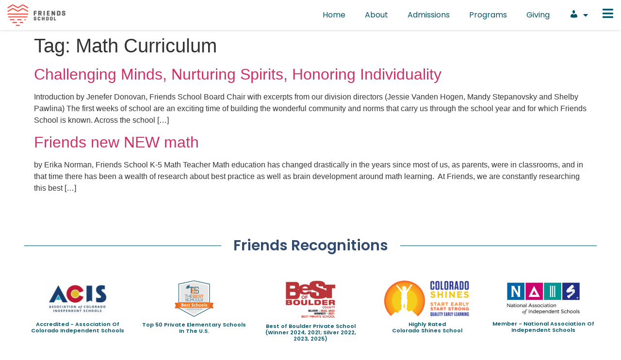

--- FILE ---
content_type: text/html; charset=UTF-8
request_url: https://friendsschoolboulder.org/tag/math-curriculum/
body_size: 30201
content:
<!doctype html>
<html lang="en-US">
<head><script>if(navigator.userAgent.match(/MSIE|Internet Explorer/i)||navigator.userAgent.match(/Trident\/7\..*?rv:11/i)){var href=document.location.href;if(!href.match(/[?&]nowprocket/)){if(href.indexOf("?")==-1){if(href.indexOf("#")==-1){document.location.href=href+"?nowprocket=1"}else{document.location.href=href.replace("#","?nowprocket=1#")}}else{if(href.indexOf("#")==-1){document.location.href=href+"&nowprocket=1"}else{document.location.href=href.replace("#","&nowprocket=1#")}}}}</script><script>class RocketLazyLoadScripts{constructor(e){this.v="1.2.3",this.triggerEvents=e,this.userEventHandler=this._triggerListener.bind(this),this.touchStartHandler=this._onTouchStart.bind(this),this.touchMoveHandler=this._onTouchMove.bind(this),this.touchEndHandler=this._onTouchEnd.bind(this),this.clickHandler=this._onClick.bind(this),this.interceptedClicks=[],window.addEventListener("pageshow",t=>{this.persisted=t.persisted}),window.addEventListener("DOMContentLoaded",()=>{this._preconnect3rdParties()}),this.delayedScripts={normal:[],async:[],defer:[]},this.trash=[],this.allJQueries=[]}_addUserInteractionListener(t){if(document.hidden){t._triggerListener();return}this.triggerEvents.forEach(e=>window.addEventListener(e,t.userEventHandler,{passive:!0})),window.addEventListener("touchstart",t.touchStartHandler,{passive:!0}),window.addEventListener("mousedown",t.touchStartHandler),document.addEventListener("visibilitychange",t.userEventHandler)}_removeUserInteractionListener(){this.triggerEvents.forEach(t=>window.removeEventListener(t,this.userEventHandler,{passive:!0})),document.removeEventListener("visibilitychange",this.userEventHandler)}_onTouchStart(t){"HTML"!==t.target.tagName&&(window.addEventListener("touchend",this.touchEndHandler),window.addEventListener("mouseup",this.touchEndHandler),window.addEventListener("touchmove",this.touchMoveHandler,{passive:!0}),window.addEventListener("mousemove",this.touchMoveHandler),t.target.addEventListener("click",this.clickHandler),this._renameDOMAttribute(t.target,"onclick","rocket-onclick"),this._pendingClickStarted())}_onTouchMove(t){window.removeEventListener("touchend",this.touchEndHandler),window.removeEventListener("mouseup",this.touchEndHandler),window.removeEventListener("touchmove",this.touchMoveHandler,{passive:!0}),window.removeEventListener("mousemove",this.touchMoveHandler),t.target.removeEventListener("click",this.clickHandler),this._renameDOMAttribute(t.target,"rocket-onclick","onclick"),this._pendingClickFinished()}_onTouchEnd(t){window.removeEventListener("touchend",this.touchEndHandler),window.removeEventListener("mouseup",this.touchEndHandler),window.removeEventListener("touchmove",this.touchMoveHandler,{passive:!0}),window.removeEventListener("mousemove",this.touchMoveHandler)}_onClick(t){t.target.removeEventListener("click",this.clickHandler),this._renameDOMAttribute(t.target,"rocket-onclick","onclick"),this.interceptedClicks.push(t),t.preventDefault(),t.stopPropagation(),t.stopImmediatePropagation(),this._pendingClickFinished()}_replayClicks(){window.removeEventListener("touchstart",this.touchStartHandler,{passive:!0}),window.removeEventListener("mousedown",this.touchStartHandler),this.interceptedClicks.forEach(t=>{t.target.dispatchEvent(new MouseEvent("click",{view:t.view,bubbles:!0,cancelable:!0}))})}_waitForPendingClicks(){return new Promise(t=>{this._isClickPending?this._pendingClickFinished=t:t()})}_pendingClickStarted(){this._isClickPending=!0}_pendingClickFinished(){this._isClickPending=!1}_renameDOMAttribute(t,e,r){t.hasAttribute&&t.hasAttribute(e)&&(event.target.setAttribute(r,event.target.getAttribute(e)),event.target.removeAttribute(e))}_triggerListener(){this._removeUserInteractionListener(this),"loading"===document.readyState?document.addEventListener("DOMContentLoaded",this._loadEverythingNow.bind(this)):this._loadEverythingNow()}_preconnect3rdParties(){let t=[];document.querySelectorAll("script[type=rocketlazyloadscript]").forEach(e=>{if(e.hasAttribute("src")){let r=new URL(e.src).origin;r!==location.origin&&t.push({src:r,crossOrigin:e.crossOrigin||"module"===e.getAttribute("data-rocket-type")})}}),t=[...new Map(t.map(t=>[JSON.stringify(t),t])).values()],this._batchInjectResourceHints(t,"preconnect")}async _loadEverythingNow(){this.lastBreath=Date.now(),this._delayEventListeners(this),this._delayJQueryReady(this),this._handleDocumentWrite(),this._registerAllDelayedScripts(),this._preloadAllScripts(),await this._loadScriptsFromList(this.delayedScripts.normal),await this._loadScriptsFromList(this.delayedScripts.defer),await this._loadScriptsFromList(this.delayedScripts.async);try{await this._triggerDOMContentLoaded(),await this._triggerWindowLoad()}catch(t){console.error(t)}window.dispatchEvent(new Event("rocket-allScriptsLoaded")),this._waitForPendingClicks().then(()=>{this._replayClicks()}),this._emptyTrash()}_registerAllDelayedScripts(){document.querySelectorAll("script[type=rocketlazyloadscript]").forEach(t=>{t.hasAttribute("data-rocket-src")?t.hasAttribute("async")&&!1!==t.async?this.delayedScripts.async.push(t):t.hasAttribute("defer")&&!1!==t.defer||"module"===t.getAttribute("data-rocket-type")?this.delayedScripts.defer.push(t):this.delayedScripts.normal.push(t):this.delayedScripts.normal.push(t)})}async _transformScript(t){return new Promise((await this._littleBreath(),navigator.userAgent.indexOf("Firefox/")>0||""===navigator.vendor)?e=>{let r=document.createElement("script");[...t.attributes].forEach(t=>{let e=t.nodeName;"type"!==e&&("data-rocket-type"===e&&(e="type"),"data-rocket-src"===e&&(e="src"),r.setAttribute(e,t.nodeValue))}),t.text&&(r.text=t.text),r.hasAttribute("src")?(r.addEventListener("load",e),r.addEventListener("error",e)):(r.text=t.text,e());try{t.parentNode.replaceChild(r,t)}catch(i){e()}}:async e=>{function r(){t.setAttribute("data-rocket-status","failed"),e()}try{let i=t.getAttribute("data-rocket-type"),n=t.getAttribute("data-rocket-src");t.text,i?(t.type=i,t.removeAttribute("data-rocket-type")):t.removeAttribute("type"),t.addEventListener("load",function r(){t.setAttribute("data-rocket-status","executed"),e()}),t.addEventListener("error",r),n?(t.removeAttribute("data-rocket-src"),t.src=n):t.src="data:text/javascript;base64,"+window.btoa(unescape(encodeURIComponent(t.text)))}catch(s){r()}})}async _loadScriptsFromList(t){let e=t.shift();return e&&e.isConnected?(await this._transformScript(e),this._loadScriptsFromList(t)):Promise.resolve()}_preloadAllScripts(){this._batchInjectResourceHints([...this.delayedScripts.normal,...this.delayedScripts.defer,...this.delayedScripts.async],"preload")}_batchInjectResourceHints(t,e){var r=document.createDocumentFragment();t.forEach(t=>{let i=t.getAttribute&&t.getAttribute("data-rocket-src")||t.src;if(i){let n=document.createElement("link");n.href=i,n.rel=e,"preconnect"!==e&&(n.as="script"),t.getAttribute&&"module"===t.getAttribute("data-rocket-type")&&(n.crossOrigin=!0),t.crossOrigin&&(n.crossOrigin=t.crossOrigin),t.integrity&&(n.integrity=t.integrity),r.appendChild(n),this.trash.push(n)}}),document.head.appendChild(r)}_delayEventListeners(t){let e={};function r(t,r){!function t(r){!e[r]&&(e[r]={originalFunctions:{add:r.addEventListener,remove:r.removeEventListener},eventsToRewrite:[]},r.addEventListener=function(){arguments[0]=i(arguments[0]),e[r].originalFunctions.add.apply(r,arguments)},r.removeEventListener=function(){arguments[0]=i(arguments[0]),e[r].originalFunctions.remove.apply(r,arguments)});function i(t){return e[r].eventsToRewrite.indexOf(t)>=0?"rocket-"+t:t}}(t),e[t].eventsToRewrite.push(r)}function i(t,e){let r=t[e];Object.defineProperty(t,e,{get:()=>r||function(){},set(i){t["rocket"+e]=r=i}})}r(document,"DOMContentLoaded"),r(window,"DOMContentLoaded"),r(window,"load"),r(window,"pageshow"),r(document,"readystatechange"),i(document,"onreadystatechange"),i(window,"onload"),i(window,"onpageshow")}_delayJQueryReady(t){let e;function r(r){if(r&&r.fn&&!t.allJQueries.includes(r)){r.fn.ready=r.fn.init.prototype.ready=function(e){return t.domReadyFired?e.bind(document)(r):document.addEventListener("rocket-DOMContentLoaded",()=>e.bind(document)(r)),r([])};let i=r.fn.on;r.fn.on=r.fn.init.prototype.on=function(){if(this[0]===window){function t(t){return t.split(" ").map(t=>"load"===t||0===t.indexOf("load.")?"rocket-jquery-load":t).join(" ")}"string"==typeof arguments[0]||arguments[0]instanceof String?arguments[0]=t(arguments[0]):"object"==typeof arguments[0]&&Object.keys(arguments[0]).forEach(e=>{let r=arguments[0][e];delete arguments[0][e],arguments[0][t(e)]=r})}return i.apply(this,arguments),this},t.allJQueries.push(r)}e=r}r(window.jQuery),Object.defineProperty(window,"jQuery",{get:()=>e,set(t){r(t)}})}async _triggerDOMContentLoaded(){this.domReadyFired=!0,await this._littleBreath(),document.dispatchEvent(new Event("rocket-DOMContentLoaded")),await this._littleBreath(),window.dispatchEvent(new Event("rocket-DOMContentLoaded")),await this._littleBreath(),document.dispatchEvent(new Event("rocket-readystatechange")),await this._littleBreath(),document.rocketonreadystatechange&&document.rocketonreadystatechange()}async _triggerWindowLoad(){await this._littleBreath(),window.dispatchEvent(new Event("rocket-load")),await this._littleBreath(),window.rocketonload&&window.rocketonload(),await this._littleBreath(),this.allJQueries.forEach(t=>t(window).trigger("rocket-jquery-load")),await this._littleBreath();let t=new Event("rocket-pageshow");t.persisted=this.persisted,window.dispatchEvent(t),await this._littleBreath(),window.rocketonpageshow&&window.rocketonpageshow({persisted:this.persisted})}_handleDocumentWrite(){let t=new Map;document.write=document.writeln=function(e){let r=document.currentScript;r||console.error("WPRocket unable to document.write this: "+e);let i=document.createRange(),n=r.parentElement,s=t.get(r);void 0===s&&(s=r.nextSibling,t.set(r,s));let a=document.createDocumentFragment();i.setStart(a,0),a.appendChild(i.createContextualFragment(e)),n.insertBefore(a,s)}}async _littleBreath(){Date.now()-this.lastBreath>45&&(await this._requestAnimFrame(),this.lastBreath=Date.now())}async _requestAnimFrame(){return document.hidden?new Promise(t=>setTimeout(t)):new Promise(t=>requestAnimationFrame(t))}_emptyTrash(){this.trash.forEach(t=>t.remove())}}</script>
	<meta charset="UTF-8">
	<meta name="viewport" content="width=device-width, initial-scale=1">
	<link rel="profile" href="https://gmpg.org/xfn/11">
	<meta name='robots' content='index, follow, max-image-preview:large, max-snippet:-1, max-video-preview:-1' />
	<style>img:is([sizes="auto" i], [sizes^="auto," i]) { contain-intrinsic-size: 3000px 1500px }</style>
	
	<!-- This site is optimized with the Yoast SEO plugin v26.5 - https://yoast.com/wordpress/plugins/seo/ -->
	<title>Math Curriculum Archives - Friends School</title><link rel="stylesheet" href="https://friendsschoolboulder.org/wp-content/cache/min/1/27a5d1c0e6bab22de9c593cb2510d2c8.css" media="all" data-minify="1" />
	<link rel="canonical" href="https://friendsschoolboulder.org/tag/math-curriculum/" />
	<meta property="og:locale" content="en_US" />
	<meta property="og:type" content="article" />
	<meta property="og:title" content="Math Curriculum Archives - Friends School" />
	<meta property="og:url" content="https://friendsschoolboulder.org/tag/math-curriculum/" />
	<meta property="og:site_name" content="Friends School" />
	<meta name="twitter:card" content="summary_large_image" />
	<meta name="twitter:site" content="@friendsschool" />
	<script type="application/ld+json" class="yoast-schema-graph">{"@context":"https://schema.org","@graph":[{"@type":"CollectionPage","@id":"https://friendsschoolboulder.org/tag/math-curriculum/","url":"https://friendsschoolboulder.org/tag/math-curriculum/","name":"Math Curriculum Archives - Friends School","isPartOf":{"@id":"https://friendsschoolboulder.org/#website"},"primaryImageOfPage":{"@id":"https://friendsschoolboulder.org/tag/math-curriculum/#primaryimage"},"image":{"@id":"https://friendsschoolboulder.org/tag/math-curriculum/#primaryimage"},"thumbnailUrl":"","breadcrumb":{"@id":"https://friendsschoolboulder.org/tag/math-curriculum/#breadcrumb"},"inLanguage":"en-US"},{"@type":"ImageObject","inLanguage":"en-US","@id":"https://friendsschoolboulder.org/tag/math-curriculum/#primaryimage","url":"","contentUrl":""},{"@type":"BreadcrumbList","@id":"https://friendsschoolboulder.org/tag/math-curriculum/#breadcrumb","itemListElement":[{"@type":"ListItem","position":1,"name":"Home","item":"https://friendsschoolboulder.org/"},{"@type":"ListItem","position":2,"name":"Math Curriculum"}]},{"@type":"WebSite","@id":"https://friendsschoolboulder.org/#website","url":"https://friendsschoolboulder.org/","name":"Friends School","description":"Challenging minds. Nurturing spirits.","publisher":{"@id":"https://friendsschoolboulder.org/#organization"},"potentialAction":[{"@type":"SearchAction","target":{"@type":"EntryPoint","urlTemplate":"https://friendsschoolboulder.org/?s={search_term_string}"},"query-input":{"@type":"PropertyValueSpecification","valueRequired":true,"valueName":"search_term_string"}}],"inLanguage":"en-US"},{"@type":"Organization","@id":"https://friendsschoolboulder.org/#organization","name":"Friends School","url":"https://friendsschoolboulder.org/","logo":{"@type":"ImageObject","inLanguage":"en-US","@id":"https://friendsschoolboulder.org/#/schema/logo/image/","url":"https://friendsschoolboulder.org/wp-content/uploads/2023/03/cropped-friends_horiz_color_dk_pref.png","contentUrl":"https://friendsschoolboulder.org/wp-content/uploads/2023/03/cropped-friends_horiz_color_dk_pref.png","width":657,"height":250,"caption":"Friends School"},"image":{"@id":"https://friendsschoolboulder.org/#/schema/logo/image/"},"sameAs":["https://www.facebook.com/friendsschoolboulder","https://x.com/friendsschool","https://www.instagram.com/friendsschoolboulder/","https://www.linkedin.com/school/friendsschool/","https://www.niche.com/k12/friends-school-boulder-co/"]}]}</script>
	<!-- / Yoast SEO plugin. -->


<link rel='dns-prefetch' href='//www.googletagmanager.com' />

<link rel="alternate" type="application/rss+xml" title="Friends School &raquo; Feed" href="https://friendsschoolboulder.org/feed/" />
<link rel="alternate" type="application/rss+xml" title="Friends School &raquo; Comments Feed" href="https://friendsschoolboulder.org/comments/feed/" />
<link rel="alternate" type="application/rss+xml" title="Friends School &raquo; Math Curriculum Tag Feed" href="https://friendsschoolboulder.org/tag/math-curriculum/feed/" />


<style id='wp-emoji-styles-inline-css'>

	img.wp-smiley, img.emoji {
		display: inline !important;
		border: none !important;
		box-shadow: none !important;
		height: 1em !important;
		width: 1em !important;
		margin: 0 0.07em !important;
		vertical-align: -0.1em !important;
		background: none !important;
		padding: 0 !important;
	}
</style>

<style id='global-styles-inline-css'>
:root{--wp--preset--aspect-ratio--square: 1;--wp--preset--aspect-ratio--4-3: 4/3;--wp--preset--aspect-ratio--3-4: 3/4;--wp--preset--aspect-ratio--3-2: 3/2;--wp--preset--aspect-ratio--2-3: 2/3;--wp--preset--aspect-ratio--16-9: 16/9;--wp--preset--aspect-ratio--9-16: 9/16;--wp--preset--color--black: #000000;--wp--preset--color--cyan-bluish-gray: #abb8c3;--wp--preset--color--white: #ffffff;--wp--preset--color--pale-pink: #f78da7;--wp--preset--color--vivid-red: #cf2e2e;--wp--preset--color--luminous-vivid-orange: #ff6900;--wp--preset--color--luminous-vivid-amber: #fcb900;--wp--preset--color--light-green-cyan: #7bdcb5;--wp--preset--color--vivid-green-cyan: #00d084;--wp--preset--color--pale-cyan-blue: #8ed1fc;--wp--preset--color--vivid-cyan-blue: #0693e3;--wp--preset--color--vivid-purple: #9b51e0;--wp--preset--gradient--vivid-cyan-blue-to-vivid-purple: linear-gradient(135deg,rgba(6,147,227,1) 0%,rgb(155,81,224) 100%);--wp--preset--gradient--light-green-cyan-to-vivid-green-cyan: linear-gradient(135deg,rgb(122,220,180) 0%,rgb(0,208,130) 100%);--wp--preset--gradient--luminous-vivid-amber-to-luminous-vivid-orange: linear-gradient(135deg,rgba(252,185,0,1) 0%,rgba(255,105,0,1) 100%);--wp--preset--gradient--luminous-vivid-orange-to-vivid-red: linear-gradient(135deg,rgba(255,105,0,1) 0%,rgb(207,46,46) 100%);--wp--preset--gradient--very-light-gray-to-cyan-bluish-gray: linear-gradient(135deg,rgb(238,238,238) 0%,rgb(169,184,195) 100%);--wp--preset--gradient--cool-to-warm-spectrum: linear-gradient(135deg,rgb(74,234,220) 0%,rgb(151,120,209) 20%,rgb(207,42,186) 40%,rgb(238,44,130) 60%,rgb(251,105,98) 80%,rgb(254,248,76) 100%);--wp--preset--gradient--blush-light-purple: linear-gradient(135deg,rgb(255,206,236) 0%,rgb(152,150,240) 100%);--wp--preset--gradient--blush-bordeaux: linear-gradient(135deg,rgb(254,205,165) 0%,rgb(254,45,45) 50%,rgb(107,0,62) 100%);--wp--preset--gradient--luminous-dusk: linear-gradient(135deg,rgb(255,203,112) 0%,rgb(199,81,192) 50%,rgb(65,88,208) 100%);--wp--preset--gradient--pale-ocean: linear-gradient(135deg,rgb(255,245,203) 0%,rgb(182,227,212) 50%,rgb(51,167,181) 100%);--wp--preset--gradient--electric-grass: linear-gradient(135deg,rgb(202,248,128) 0%,rgb(113,206,126) 100%);--wp--preset--gradient--midnight: linear-gradient(135deg,rgb(2,3,129) 0%,rgb(40,116,252) 100%);--wp--preset--font-size--small: 13px;--wp--preset--font-size--medium: 20px;--wp--preset--font-size--large: 36px;--wp--preset--font-size--x-large: 42px;--wp--preset--spacing--20: 0.44rem;--wp--preset--spacing--30: 0.67rem;--wp--preset--spacing--40: 1rem;--wp--preset--spacing--50: 1.5rem;--wp--preset--spacing--60: 2.25rem;--wp--preset--spacing--70: 3.38rem;--wp--preset--spacing--80: 5.06rem;--wp--preset--shadow--natural: 6px 6px 9px rgba(0, 0, 0, 0.2);--wp--preset--shadow--deep: 12px 12px 50px rgba(0, 0, 0, 0.4);--wp--preset--shadow--sharp: 6px 6px 0px rgba(0, 0, 0, 0.2);--wp--preset--shadow--outlined: 6px 6px 0px -3px rgba(255, 255, 255, 1), 6px 6px rgba(0, 0, 0, 1);--wp--preset--shadow--crisp: 6px 6px 0px rgba(0, 0, 0, 1);}:root { --wp--style--global--content-size: 800px;--wp--style--global--wide-size: 1200px; }:where(body) { margin: 0; }.wp-site-blocks > .alignleft { float: left; margin-right: 2em; }.wp-site-blocks > .alignright { float: right; margin-left: 2em; }.wp-site-blocks > .aligncenter { justify-content: center; margin-left: auto; margin-right: auto; }:where(.wp-site-blocks) > * { margin-block-start: 24px; margin-block-end: 0; }:where(.wp-site-blocks) > :first-child { margin-block-start: 0; }:where(.wp-site-blocks) > :last-child { margin-block-end: 0; }:root { --wp--style--block-gap: 24px; }:root :where(.is-layout-flow) > :first-child{margin-block-start: 0;}:root :where(.is-layout-flow) > :last-child{margin-block-end: 0;}:root :where(.is-layout-flow) > *{margin-block-start: 24px;margin-block-end: 0;}:root :where(.is-layout-constrained) > :first-child{margin-block-start: 0;}:root :where(.is-layout-constrained) > :last-child{margin-block-end: 0;}:root :where(.is-layout-constrained) > *{margin-block-start: 24px;margin-block-end: 0;}:root :where(.is-layout-flex){gap: 24px;}:root :where(.is-layout-grid){gap: 24px;}.is-layout-flow > .alignleft{float: left;margin-inline-start: 0;margin-inline-end: 2em;}.is-layout-flow > .alignright{float: right;margin-inline-start: 2em;margin-inline-end: 0;}.is-layout-flow > .aligncenter{margin-left: auto !important;margin-right: auto !important;}.is-layout-constrained > .alignleft{float: left;margin-inline-start: 0;margin-inline-end: 2em;}.is-layout-constrained > .alignright{float: right;margin-inline-start: 2em;margin-inline-end: 0;}.is-layout-constrained > .aligncenter{margin-left: auto !important;margin-right: auto !important;}.is-layout-constrained > :where(:not(.alignleft):not(.alignright):not(.alignfull)){max-width: var(--wp--style--global--content-size);margin-left: auto !important;margin-right: auto !important;}.is-layout-constrained > .alignwide{max-width: var(--wp--style--global--wide-size);}body .is-layout-flex{display: flex;}.is-layout-flex{flex-wrap: wrap;align-items: center;}.is-layout-flex > :is(*, div){margin: 0;}body .is-layout-grid{display: grid;}.is-layout-grid > :is(*, div){margin: 0;}body{padding-top: 0px;padding-right: 0px;padding-bottom: 0px;padding-left: 0px;}a:where(:not(.wp-element-button)){text-decoration: underline;}:root :where(.wp-element-button, .wp-block-button__link){background-color: #32373c;border-width: 0;color: #fff;font-family: inherit;font-size: inherit;line-height: inherit;padding: calc(0.667em + 2px) calc(1.333em + 2px);text-decoration: none;}.has-black-color{color: var(--wp--preset--color--black) !important;}.has-cyan-bluish-gray-color{color: var(--wp--preset--color--cyan-bluish-gray) !important;}.has-white-color{color: var(--wp--preset--color--white) !important;}.has-pale-pink-color{color: var(--wp--preset--color--pale-pink) !important;}.has-vivid-red-color{color: var(--wp--preset--color--vivid-red) !important;}.has-luminous-vivid-orange-color{color: var(--wp--preset--color--luminous-vivid-orange) !important;}.has-luminous-vivid-amber-color{color: var(--wp--preset--color--luminous-vivid-amber) !important;}.has-light-green-cyan-color{color: var(--wp--preset--color--light-green-cyan) !important;}.has-vivid-green-cyan-color{color: var(--wp--preset--color--vivid-green-cyan) !important;}.has-pale-cyan-blue-color{color: var(--wp--preset--color--pale-cyan-blue) !important;}.has-vivid-cyan-blue-color{color: var(--wp--preset--color--vivid-cyan-blue) !important;}.has-vivid-purple-color{color: var(--wp--preset--color--vivid-purple) !important;}.has-black-background-color{background-color: var(--wp--preset--color--black) !important;}.has-cyan-bluish-gray-background-color{background-color: var(--wp--preset--color--cyan-bluish-gray) !important;}.has-white-background-color{background-color: var(--wp--preset--color--white) !important;}.has-pale-pink-background-color{background-color: var(--wp--preset--color--pale-pink) !important;}.has-vivid-red-background-color{background-color: var(--wp--preset--color--vivid-red) !important;}.has-luminous-vivid-orange-background-color{background-color: var(--wp--preset--color--luminous-vivid-orange) !important;}.has-luminous-vivid-amber-background-color{background-color: var(--wp--preset--color--luminous-vivid-amber) !important;}.has-light-green-cyan-background-color{background-color: var(--wp--preset--color--light-green-cyan) !important;}.has-vivid-green-cyan-background-color{background-color: var(--wp--preset--color--vivid-green-cyan) !important;}.has-pale-cyan-blue-background-color{background-color: var(--wp--preset--color--pale-cyan-blue) !important;}.has-vivid-cyan-blue-background-color{background-color: var(--wp--preset--color--vivid-cyan-blue) !important;}.has-vivid-purple-background-color{background-color: var(--wp--preset--color--vivid-purple) !important;}.has-black-border-color{border-color: var(--wp--preset--color--black) !important;}.has-cyan-bluish-gray-border-color{border-color: var(--wp--preset--color--cyan-bluish-gray) !important;}.has-white-border-color{border-color: var(--wp--preset--color--white) !important;}.has-pale-pink-border-color{border-color: var(--wp--preset--color--pale-pink) !important;}.has-vivid-red-border-color{border-color: var(--wp--preset--color--vivid-red) !important;}.has-luminous-vivid-orange-border-color{border-color: var(--wp--preset--color--luminous-vivid-orange) !important;}.has-luminous-vivid-amber-border-color{border-color: var(--wp--preset--color--luminous-vivid-amber) !important;}.has-light-green-cyan-border-color{border-color: var(--wp--preset--color--light-green-cyan) !important;}.has-vivid-green-cyan-border-color{border-color: var(--wp--preset--color--vivid-green-cyan) !important;}.has-pale-cyan-blue-border-color{border-color: var(--wp--preset--color--pale-cyan-blue) !important;}.has-vivid-cyan-blue-border-color{border-color: var(--wp--preset--color--vivid-cyan-blue) !important;}.has-vivid-purple-border-color{border-color: var(--wp--preset--color--vivid-purple) !important;}.has-vivid-cyan-blue-to-vivid-purple-gradient-background{background: var(--wp--preset--gradient--vivid-cyan-blue-to-vivid-purple) !important;}.has-light-green-cyan-to-vivid-green-cyan-gradient-background{background: var(--wp--preset--gradient--light-green-cyan-to-vivid-green-cyan) !important;}.has-luminous-vivid-amber-to-luminous-vivid-orange-gradient-background{background: var(--wp--preset--gradient--luminous-vivid-amber-to-luminous-vivid-orange) !important;}.has-luminous-vivid-orange-to-vivid-red-gradient-background{background: var(--wp--preset--gradient--luminous-vivid-orange-to-vivid-red) !important;}.has-very-light-gray-to-cyan-bluish-gray-gradient-background{background: var(--wp--preset--gradient--very-light-gray-to-cyan-bluish-gray) !important;}.has-cool-to-warm-spectrum-gradient-background{background: var(--wp--preset--gradient--cool-to-warm-spectrum) !important;}.has-blush-light-purple-gradient-background{background: var(--wp--preset--gradient--blush-light-purple) !important;}.has-blush-bordeaux-gradient-background{background: var(--wp--preset--gradient--blush-bordeaux) !important;}.has-luminous-dusk-gradient-background{background: var(--wp--preset--gradient--luminous-dusk) !important;}.has-pale-ocean-gradient-background{background: var(--wp--preset--gradient--pale-ocean) !important;}.has-electric-grass-gradient-background{background: var(--wp--preset--gradient--electric-grass) !important;}.has-midnight-gradient-background{background: var(--wp--preset--gradient--midnight) !important;}.has-small-font-size{font-size: var(--wp--preset--font-size--small) !important;}.has-medium-font-size{font-size: var(--wp--preset--font-size--medium) !important;}.has-large-font-size{font-size: var(--wp--preset--font-size--large) !important;}.has-x-large-font-size{font-size: var(--wp--preset--font-size--x-large) !important;}
:root :where(.wp-block-pullquote){font-size: 1.5em;line-height: 1.6;}
</style>




<link rel='stylesheet' id='elementor-post-117-css' href='[data-uri]' media='all' data-type="kppassive" data-kplinkhref="https://friendsschoolboulder.org/wp-content/uploads/elementor/css/post-117.css?ver=1743870972" />










<link rel='stylesheet' id='elementor-icons-css' href='[data-uri]' media='all' data-type="kppassive" data-kplinkhref="https://friendsschoolboulder.org/wp-content/plugins/elementor/assets/lib/eicons/css/elementor-icons.min.css?ver=5.36.0" />
<link rel='stylesheet' id='elementor-post-832-css' href='https://friendsschoolboulder.org/wp-content/uploads/elementor/css/post-832.css?ver=1743870972' media='all' />
<link rel='stylesheet' id='elementor-post-558-css' href='[data-uri]' media='all' data-type="kppassive" data-kplinkhref="https://friendsschoolboulder.org/wp-content/uploads/elementor/css/post-558.css?ver=1760029598" />
<link rel='stylesheet' id='elementor-post-5887-css' href='[data-uri]' media='all' data-type="kppassive" data-kplinkhref="https://friendsschoolboulder.org/wp-content/uploads/elementor/css/post-5887.css?ver=1743870972" />
<link rel='stylesheet' id='elementor-post-5766-css' href='[data-uri]' media='all' data-type="kppassive" data-kplinkhref="https://friendsschoolboulder.org/wp-content/uploads/elementor/css/post-5766.css?ver=1760029707" />


<link rel='stylesheet' id='elementor-icons-fa-solid-css' href='[data-uri]' media='all' data-type="kppassive" data-kplinkhref="https://friendsschoolboulder.org/wp-content/plugins/elementor/assets/lib/font-awesome/css/solid.min.css?ver=5.15.3" />
<link rel='stylesheet' id='elementor-icons-fa-regular-css' href='[data-uri]' media='all' data-type="kppassive" data-kplinkhref="https://friendsschoolboulder.org/wp-content/plugins/elementor/assets/lib/font-awesome/css/regular.min.css?ver=5.15.3" />
<link rel='stylesheet' id='elementor-icons-fa-brands-css' href='[data-uri]' media='all' data-type="kppassive" data-kplinkhref="https://friendsschoolboulder.org/wp-content/plugins/elementor/assets/lib/font-awesome/css/brands.min.css?ver=5.15.3" />
<script type="rocketlazyloadscript" data-rocket-src="https://friendsschoolboulder.org/wp-includes/js/jquery/jquery.min.js?ver=3.7.1" id="jquery-core-js"></script>
<script type="rocketlazyloadscript" data-rocket-src="https://friendsschoolboulder.org/wp-includes/js/jquery/jquery-migrate.min.js?ver=3.4.1" id="jquery-migrate-js"></script>

<!-- Google tag (gtag.js) snippet added by Site Kit -->
<!-- Google Analytics snippet added by Site Kit -->
<script type="rocketlazyloadscript" data-rocket-src="https://www.googletagmanager.com/gtag/js?id=GT-KTBBHPX" id="google_gtagjs-js" async></script>
<script type="rocketlazyloadscript" id="google_gtagjs-js-after">
window.dataLayer = window.dataLayer || [];function gtag(){dataLayer.push(arguments);}
gtag("set","linker",{"domains":["friendsschoolboulder.org"]});
gtag("js", new Date());
gtag("set", "developer_id.dZTNiMT", true);
gtag("config", "GT-KTBBHPX");
</script>
<link rel="https://api.w.org/" href="https://friendsschoolboulder.org/wp-json/" /><link rel="alternate" title="JSON" type="application/json" href="https://friendsschoolboulder.org/wp-json/wp/v2/tags/80" /><link rel="EditURI" type="application/rsd+xml" title="RSD" href="https://friendsschoolboulder.org/xmlrpc.php?rsd" />
<meta name="generator" content="WordPress 6.7.4" />
<meta name="generator" content="Site Kit by Google 1.167.0" /><meta name="generator" content="Elementor 3.28.3; features: additional_custom_breakpoints, e_local_google_fonts; settings: css_print_method-external, google_font-enabled, font_display-swap">
			<style>
				.e-con.e-parent:nth-of-type(n+4):not(.e-lazyloaded):not(.e-no-lazyload),
				.e-con.e-parent:nth-of-type(n+4):not(.e-lazyloaded):not(.e-no-lazyload) * {
					background-image: none !important;
				}
				@media screen and (max-height: 1024px) {
					.e-con.e-parent:nth-of-type(n+3):not(.e-lazyloaded):not(.e-no-lazyload),
					.e-con.e-parent:nth-of-type(n+3):not(.e-lazyloaded):not(.e-no-lazyload) * {
						background-image: none !important;
					}
				}
				@media screen and (max-height: 640px) {
					.e-con.e-parent:nth-of-type(n+2):not(.e-lazyloaded):not(.e-no-lazyload),
					.e-con.e-parent:nth-of-type(n+2):not(.e-lazyloaded):not(.e-no-lazyload) * {
						background-image: none !important;
					}
				}
			</style>
			<link rel="icon" href="https://friendsschoolboulder.org/wp-content/uploads/2023/03/friends_favicon_trans-150x150.png" sizes="32x32" />
<link rel="icon" href="https://friendsschoolboulder.org/wp-content/uploads/2023/03/friends_favicon_trans-300x300.png" sizes="192x192" />
<link rel="apple-touch-icon" href="https://friendsschoolboulder.org/wp-content/uploads/2023/03/friends_favicon_trans-300x300.png" />
<meta name="msapplication-TileImage" content="https://friendsschoolboulder.org/wp-content/uploads/2023/03/friends_favicon_trans-300x300.png" />
<noscript><style id="rocket-lazyload-nojs-css">.rll-youtube-player, [data-lazy-src]{display:none !important;}</style></noscript></head>
<body class="archive tag tag-math-curriculum tag-80 wp-custom-logo wp-embed-responsive theme-default elementor-default elementor-kit-117">


<a class="skip-link screen-reader-text" href="#content">Skip to content</a>

		<div data-elementor-type="header" data-elementor-id="832" class="elementor elementor-832 elementor-location-header" data-elementor-post-type="elementor_library">
					<section class="elementor-section elementor-top-section elementor-element elementor-element-c457ee0 elementor-section-full_width elementor-section-content-middle elementor-section-height-default elementor-section-height-default" data-id="c457ee0" data-element_type="section" data-settings="{&quot;background_background&quot;:&quot;classic&quot;,&quot;sticky&quot;:&quot;top&quot;,&quot;sticky_on&quot;:[&quot;desktop&quot;,&quot;tablet&quot;,&quot;mobile&quot;],&quot;sticky_offset&quot;:0,&quot;sticky_effects_offset&quot;:0,&quot;sticky_anchor_link_offset&quot;:0}">
						<div class="elementor-container elementor-column-gap-default">
					<div class="elementor-column elementor-col-33 elementor-top-column elementor-element elementor-element-40cd0c6" data-id="40cd0c6" data-element_type="column">
			<div class="elementor-widget-wrap elementor-element-populated">
						<div class="elementor-element elementor-element-64107f34 elementor-widget elementor-widget-theme-site-logo elementor-widget-image" data-id="64107f34" data-element_type="widget" data-settings="{&quot;sticky&quot;:&quot;top&quot;,&quot;sticky_on&quot;:[&quot;desktop&quot;,&quot;tablet&quot;,&quot;mobile&quot;],&quot;sticky_offset&quot;:0,&quot;sticky_effects_offset&quot;:0,&quot;sticky_anchor_link_offset&quot;:0}" data-widget_type="theme-site-logo.default">
				<div class="elementor-widget-container">
											<a href="https://friendsschoolboulder.org">
			<img width="300" height="114" src="https://friendsschoolboulder.org/wp-content/uploads/2023/03/cropped-friends_horiz_color_dk_pref-300x114.png" class="attachment-medium size-medium wp-image-17" alt="" srcset="https://friendsschoolboulder.org/wp-content/uploads/2023/03/cropped-friends_horiz_color_dk_pref-300x114.png 300w, https://friendsschoolboulder.org/wp-content/uploads/2023/03/elementor/thumbs/cropped-friends_horiz_color_dk_pref-q2w8rczad93dp06e4bweu3b4753lppqpin9hh9h4ua.png 120w, https://friendsschoolboulder.org/wp-content/uploads/2023/03/cropped-friends_horiz_color_dk_pref.png 657w" sizes="(max-width: 300px) 100vw, 300px" />				</a>
											</div>
				</div>
					</div>
		</div>
				<div class="elementor-column elementor-col-33 elementor-top-column elementor-element elementor-element-8ac7a5f elementor-hidden-mobile" data-id="8ac7a5f" data-element_type="column">
			<div class="elementor-widget-wrap elementor-element-populated">
						<div class="elementor-element elementor-element-3d159a43 elementor-nav-menu__align-end elementor-nav-menu--stretch elementor-nav-menu__text-align-center elementor-widget__width-inherit elementor-nav-menu--dropdown-mobile elementor-nav-menu--toggle elementor-nav-menu--burger elementor-widget elementor-widget-nav-menu" data-id="3d159a43" data-element_type="widget" data-settings="{&quot;full_width&quot;:&quot;stretch&quot;,&quot;sticky&quot;:&quot;top&quot;,&quot;layout&quot;:&quot;horizontal&quot;,&quot;submenu_icon&quot;:{&quot;value&quot;:&quot;&lt;i class=\&quot;fas fa-caret-down\&quot;&gt;&lt;\/i&gt;&quot;,&quot;library&quot;:&quot;fa-solid&quot;},&quot;toggle&quot;:&quot;burger&quot;,&quot;sticky_on&quot;:[&quot;desktop&quot;,&quot;tablet&quot;,&quot;mobile&quot;],&quot;sticky_offset&quot;:0,&quot;sticky_effects_offset&quot;:0,&quot;sticky_anchor_link_offset&quot;:0}" data-widget_type="nav-menu.default">
				<div class="elementor-widget-container">
								<nav aria-label="Menu" class="elementor-nav-menu--main elementor-nav-menu__container elementor-nav-menu--layout-horizontal e--pointer-background e--animation-fade">
				<ul id="menu-1-3d159a43" class="elementor-nav-menu"><li class="menu-item menu-item-type-custom menu-item-object-custom menu-item-home menu-item-23"><a href="https://friendsschoolboulder.org" class="elementor-item">Home</a></li>
<li class="menu-item menu-item-type-post_type menu-item-object-page menu-item-24"><a href="https://friendsschoolboulder.org/about/" class="elementor-item">About</a></li>
<li class="menu-item menu-item-type-post_type menu-item-object-page menu-item-40"><a href="https://friendsschoolboulder.org/admissions/" class="elementor-item">Admissions</a></li>
<li class="menu-item menu-item-type-post_type menu-item-object-page menu-item-41"><a href="https://friendsschoolboulder.org/programs/" class="elementor-item">Programs</a></li>
<li class="menu-item menu-item-type-post_type menu-item-object-page menu-item-42"><a href="https://friendsschoolboulder.org/giving/" class="elementor-item">Giving</a></li>
<li class="menu-item menu-item-type-custom menu-item-object-custom menu-item-has-children menu-item-916"><a href="https://www.parentsquare.com/schools/1723/feeds" class="elementor-item"><i class="_mi dashicons dashicons-admin-users" aria-hidden="true"></i><span class="visuallyhidden">ParentSquare</span></a>
<ul class="sub-menu elementor-nav-menu--dropdown">
	<li class="menu-item menu-item-type-custom menu-item-object-custom menu-item-913"><a href="https://www.parentsquare.com/schools/1723/feeds" class="elementor-sub-item">ParentSquare</a></li>
	<li class="menu-item menu-item-type-custom menu-item-object-custom menu-item-914"><a href="https://friendsschoolboulder.ravenna-student.com/portal/" class="elementor-sub-item">Ravenna (formerly BigSIS)</a></li>
	<li class="menu-item menu-item-type-custom menu-item-object-custom menu-item-10732"><a href="https://shop.printyourcause.com/campaigns/friends-school-boulder-school-store" class="elementor-sub-item">School Store</a></li>
</ul>
</li>
</ul>			</nav>
					<div class="elementor-menu-toggle" role="button" tabindex="0" aria-label="Menu Toggle" aria-expanded="false">
			<i aria-hidden="true" role="presentation" class="elementor-menu-toggle__icon--open far fa-bookmark"></i><i aria-hidden="true" role="presentation" class="elementor-menu-toggle__icon--close eicon-close"></i>		</div>
					<nav class="elementor-nav-menu--dropdown elementor-nav-menu__container" aria-hidden="true">
				<ul id="menu-2-3d159a43" class="elementor-nav-menu"><li class="menu-item menu-item-type-custom menu-item-object-custom menu-item-home menu-item-23"><a href="https://friendsschoolboulder.org" class="elementor-item" tabindex="-1">Home</a></li>
<li class="menu-item menu-item-type-post_type menu-item-object-page menu-item-24"><a href="https://friendsschoolboulder.org/about/" class="elementor-item" tabindex="-1">About</a></li>
<li class="menu-item menu-item-type-post_type menu-item-object-page menu-item-40"><a href="https://friendsschoolboulder.org/admissions/" class="elementor-item" tabindex="-1">Admissions</a></li>
<li class="menu-item menu-item-type-post_type menu-item-object-page menu-item-41"><a href="https://friendsschoolboulder.org/programs/" class="elementor-item" tabindex="-1">Programs</a></li>
<li class="menu-item menu-item-type-post_type menu-item-object-page menu-item-42"><a href="https://friendsschoolboulder.org/giving/" class="elementor-item" tabindex="-1">Giving</a></li>
<li class="menu-item menu-item-type-custom menu-item-object-custom menu-item-has-children menu-item-916"><a href="https://www.parentsquare.com/schools/1723/feeds" class="elementor-item" tabindex="-1"><i class="_mi dashicons dashicons-admin-users" aria-hidden="true"></i><span class="visuallyhidden">ParentSquare</span></a>
<ul class="sub-menu elementor-nav-menu--dropdown">
	<li class="menu-item menu-item-type-custom menu-item-object-custom menu-item-913"><a href="https://www.parentsquare.com/schools/1723/feeds" class="elementor-sub-item" tabindex="-1">ParentSquare</a></li>
	<li class="menu-item menu-item-type-custom menu-item-object-custom menu-item-914"><a href="https://friendsschoolboulder.ravenna-student.com/portal/" class="elementor-sub-item" tabindex="-1">Ravenna (formerly BigSIS)</a></li>
	<li class="menu-item menu-item-type-custom menu-item-object-custom menu-item-10732"><a href="https://shop.printyourcause.com/campaigns/friends-school-boulder-school-store" class="elementor-sub-item" tabindex="-1">School Store</a></li>
</ul>
</li>
</ul>			</nav>
						</div>
				</div>
					</div>
		</div>
				<div class="elementor-column elementor-col-33 elementor-top-column elementor-element elementor-element-bdca2a0" data-id="bdca2a0" data-element_type="column">
			<div class="elementor-widget-wrap elementor-element-populated">
						<div class="elementor-element elementor-element-3dbd14f elementor-fixed elementor-view-default elementor-widget elementor-widget-icon" data-id="3dbd14f" data-element_type="widget" data-settings="{&quot;_position&quot;:&quot;fixed&quot;}" data-widget_type="icon.default">
				<div class="elementor-widget-container">
							<div class="elementor-icon-wrapper">
			<a class="elementor-icon" href="#elementor-action%3Aaction%3Dpopup%3Aopen%26settings%3DeyJpZCI6IjU3NjYiLCJ0b2dnbGUiOnRydWV9">
			<i aria-hidden="true" class="fas fa-bars"></i>			</a>
		</div>
						</div>
				</div>
					</div>
		</div>
					</div>
		</section>
				</div>
		<main id="content" class="site-main">

			<div class="page-header">
			<h1 class="entry-title">Tag: <span>Math Curriculum</span></h1>		</div>
	
	<div class="page-content">
					<article class="post">
				<h2 class="entry-title"><a href="https://friendsschoolboulder.org/challenging-minds-nurturing-spirits-honoring-individuality/">Challenging Minds, Nurturing Spirits, Honoring Individuality</a></h2><a href="https://friendsschoolboulder.org/challenging-minds-nurturing-spirits-honoring-individuality/"></a><p>Introduction by Jenefer Donovan, Friends School Board Chair with excerpts from our division directors (Jessie Vanden Hogen, Mandy Stepanovsky and Shelby Pawlina) The first weeks of school are an exciting time of building the wonderful community and norms that carry us through the school year and for which Friends School is known. Across the school [&hellip;]</p>
			</article>
					<article class="post">
				<h2 class="entry-title"><a href="https://friendsschoolboulder.org/friends-new-new-math/">Friends new NEW math</a></h2><p>by Erika Norman, Friends School K-5 Math Teacher Math education has changed drastically in the years since most of us, as parents, were in classrooms, and in that time there has been a wealth of research about best practice as well as brain development around math learning.  At Friends, we are constantly researching this best [&hellip;]</p>
			</article>
			</div>

	
</main>
		<div data-elementor-type="footer" data-elementor-id="558" class="elementor elementor-558 elementor-location-footer" data-elementor-post-type="elementor_library">
					<section class="elementor-section elementor-top-section elementor-element elementor-element-f925625 elementor-section-boxed elementor-section-height-default elementor-section-height-default" data-id="f925625" data-element_type="section">
						<div class="elementor-container elementor-column-gap-default">
					<div class="elementor-column elementor-col-100 elementor-top-column elementor-element elementor-element-3e6122f" data-id="3e6122f" data-element_type="column">
			<div class="elementor-widget-wrap elementor-element-populated">
						<div class="elementor-element elementor-element-1f2e8d1 elementor-widget elementor-widget-spacer" data-id="1f2e8d1" data-element_type="widget" data-widget_type="spacer.default">
				<div class="elementor-widget-container">
							<div class="elementor-spacer">
			<div class="elementor-spacer-inner"></div>
		</div>
						</div>
				</div>
				<div class="elementor-element elementor-element-89f9430 elementor-widget-divider--view-line_text elementor-widget-divider--element-align-center elementor-widget elementor-widget-divider" data-id="89f9430" data-element_type="widget" data-widget_type="divider.default">
				<div class="elementor-widget-container">
							<div class="elementor-divider">
			<span class="elementor-divider-separator">
							<span class="elementor-divider__text elementor-divider__element">
				Friends Recognitions				</span>
						</span>
		</div>
						</div>
				</div>
				<div class="elementor-element elementor-element-e980c60 elementor-widget elementor-widget-spacer" data-id="e980c60" data-element_type="widget" data-widget_type="spacer.default">
				<div class="elementor-widget-container">
							<div class="elementor-spacer">
			<div class="elementor-spacer-inner"></div>
		</div>
						</div>
				</div>
					</div>
		</div>
					</div>
		</section>
				<section class="elementor-section elementor-top-section elementor-element elementor-element-aadafa0 elementor-section-boxed elementor-section-height-default elementor-section-height-default" data-id="aadafa0" data-element_type="section">
						<div class="elementor-container elementor-column-gap-default">
					<div class="elementor-column elementor-col-20 elementor-top-column elementor-element elementor-element-1e91737" data-id="1e91737" data-element_type="column">
			<div class="elementor-widget-wrap elementor-element-populated">
						<div class="elementor-element elementor-element-b82224e elementor-widget__width-initial elementor-widget elementor-widget-image" data-id="b82224e" data-element_type="widget" data-widget_type="image.default">
				<div class="elementor-widget-container">
																<a href="https://www.acischools.org/friends-school">
							<img width="300" height="167" src="data:image/svg+xml,%3Csvg%20xmlns='http://www.w3.org/2000/svg'%20viewBox='0%200%20300%20167'%3E%3C/svg%3E" class="attachment-medium size-medium wp-image-10361" alt="Accredited - Association Of Colorado Independent Schools - Friends School Boulder" data-lazy-srcset="https://friendsschoolboulder.org/wp-content/uploads/2023/03/ACIS_Logo_108x60v2-300x167.jpeg 300w, https://friendsschoolboulder.org/wp-content/uploads/2023/03/ACIS_Logo_108x60v2.jpeg 324w" data-lazy-sizes="(max-width: 300px) 100vw, 300px" data-lazy-src="https://friendsschoolboulder.org/wp-content/uploads/2023/03/ACIS_Logo_108x60v2-300x167.jpeg" /><noscript><img width="300" height="167" src="https://friendsschoolboulder.org/wp-content/uploads/2023/03/ACIS_Logo_108x60v2-300x167.jpeg" class="attachment-medium size-medium wp-image-10361" alt="Accredited - Association Of Colorado Independent Schools - Friends School Boulder" srcset="https://friendsschoolboulder.org/wp-content/uploads/2023/03/ACIS_Logo_108x60v2-300x167.jpeg 300w, https://friendsschoolboulder.org/wp-content/uploads/2023/03/ACIS_Logo_108x60v2.jpeg 324w" sizes="(max-width: 300px) 100vw, 300px" /></noscript>								</a>
															</div>
				</div>
				<div class="elementor-element elementor-element-6bf4e5c elementor-widget elementor-widget-heading" data-id="6bf4e5c" data-element_type="widget" data-widget_type="heading.default">
				<div class="elementor-widget-container">
					<h2 class="elementor-heading-title elementor-size-default"><a href="https://www.acischools.org/friends-school">Accredited - Association Of Colorado Independent Schools</a></h2>				</div>
				</div>
					</div>
		</div>
				<div class="elementor-column elementor-col-20 elementor-top-column elementor-element elementor-element-c184559" data-id="c184559" data-element_type="column">
			<div class="elementor-widget-wrap elementor-element-populated">
						<div class="elementor-element elementor-element-ae1ecd3 elementor-widget__width-initial elementor-widget elementor-widget-image" data-id="ae1ecd3" data-element_type="widget" data-widget_type="image.default">
				<div class="elementor-widget-container">
																<a href="https://thebestschools.org/rankings/k-12/best-private-elementary-schools/">
							<img width="300" height="282" src="data:image/svg+xml,%3Csvg%20xmlns='http://www.w3.org/2000/svg'%20viewBox='0%200%20300%20282'%3E%3C/svg%3E" class="attachment-medium size-medium wp-image-5133" alt="TheBestSchools.org Logo. Friends School Boulder - winner of Best Schools in Boulder for Private Schools - Top 50 Private Elementary Schools In The U.S." data-lazy-srcset="https://friendsschoolboulder.org/wp-content/uploads/2023/03/BestSchoolsLogo-300x282.webp 300w, https://friendsschoolboulder.org/wp-content/uploads/2023/03/BestSchoolsLogo.webp 313w" data-lazy-sizes="(max-width: 300px) 100vw, 300px" data-lazy-src="https://friendsschoolboulder.org/wp-content/uploads/2023/03/BestSchoolsLogo-300x282.webp" /><noscript><img width="300" height="282" src="https://friendsschoolboulder.org/wp-content/uploads/2023/03/BestSchoolsLogo-300x282.webp" class="attachment-medium size-medium wp-image-5133" alt="TheBestSchools.org Logo. Friends School Boulder - winner of Best Schools in Boulder for Private Schools - Top 50 Private Elementary Schools In The U.S." srcset="https://friendsschoolboulder.org/wp-content/uploads/2023/03/BestSchoolsLogo-300x282.webp 300w, https://friendsschoolboulder.org/wp-content/uploads/2023/03/BestSchoolsLogo.webp 313w" sizes="(max-width: 300px) 100vw, 300px" /></noscript>								</a>
															</div>
				</div>
				<div class="elementor-element elementor-element-becb6bb elementor-widget elementor-widget-heading" data-id="becb6bb" data-element_type="widget" data-widget_type="heading.default">
				<div class="elementor-widget-container">
					<h2 class="elementor-heading-title elementor-size-default"><a href="https://thebestschools.org/rankings/k-12/best-private-elementary-schools/">Top 50 Private Elementary Schools In The U.S.</a></h2>				</div>
				</div>
					</div>
		</div>
				<div class="elementor-column elementor-col-20 elementor-top-column elementor-element elementor-element-0ff307b" data-id="0ff307b" data-element_type="column">
			<div class="elementor-widget-wrap elementor-element-populated">
						<div class="elementor-element elementor-element-d8e3195 elementor-widget__width-initial elementor-widget elementor-widget-image" data-id="d8e3195" data-element_type="widget" data-widget_type="image.default">
				<div class="elementor-widget-container">
																<a href="https://boulderweekly.com/special-editions/best-of-boulder/">
							<img width="300" height="228" src="data:image/svg+xml,%3Csvg%20xmlns='http://www.w3.org/2000/svg'%20viewBox='0%200%20300%20228'%3E%3C/svg%3E" class="attachment-medium size-medium wp-image-11266" alt="Best of Boulder Private School (Winner 2024, 2021; Silver 2022, 2023)" data-lazy-srcset="https://friendsschoolboulder.org/wp-content/uploads/2024/03/Friends-BestOfBoulder-300x228.png 300w, https://friendsschoolboulder.org/wp-content/uploads/2024/03/Friends-BestOfBoulder-768x583.png 768w, https://friendsschoolboulder.org/wp-content/uploads/2024/03/Friends-BestOfBoulder.png 986w" data-lazy-sizes="(max-width: 300px) 100vw, 300px" data-lazy-src="https://friendsschoolboulder.org/wp-content/uploads/2024/03/Friends-BestOfBoulder-300x228.png" /><noscript><img width="300" height="228" src="https://friendsschoolboulder.org/wp-content/uploads/2024/03/Friends-BestOfBoulder-300x228.png" class="attachment-medium size-medium wp-image-11266" alt="Best of Boulder Private School (Winner 2024, 2021; Silver 2022, 2023)" srcset="https://friendsschoolboulder.org/wp-content/uploads/2024/03/Friends-BestOfBoulder-300x228.png 300w, https://friendsschoolboulder.org/wp-content/uploads/2024/03/Friends-BestOfBoulder-768x583.png 768w, https://friendsschoolboulder.org/wp-content/uploads/2024/03/Friends-BestOfBoulder.png 986w" sizes="(max-width: 300px) 100vw, 300px" /></noscript>								</a>
															</div>
				</div>
				<div class="elementor-element elementor-element-31d2d62 elementor-widget elementor-widget-heading" data-id="31d2d62" data-element_type="widget" data-widget_type="heading.default">
				<div class="elementor-widget-container">
					<h2 class="elementor-heading-title elementor-size-default"><a href="https://www.friendsschoolboulder.org/wp-content/uploads/2021/10/BW_BOB-Article_2021.pdf">Best of Boulder Private School<br>(Winner 2024, 2021; Silver 2022, 2023, 2025)</a></h2>				</div>
				</div>
					</div>
		</div>
				<div class="elementor-column elementor-col-20 elementor-top-column elementor-element elementor-element-5e825d0" data-id="5e825d0" data-element_type="column">
			<div class="elementor-widget-wrap elementor-element-populated">
						<div class="elementor-element elementor-element-b4b286e elementor-widget__width-initial elementor-widget elementor-widget-image" data-id="b4b286e" data-element_type="widget" data-widget_type="image.default">
				<div class="elementor-widget-container">
																<a href="https://www.coloradoshines.com/search?program=Friends%27">
							<img width="188" height="76" src="data:image/svg+xml,%3Csvg%20xmlns='http://www.w3.org/2000/svg'%20viewBox='0%200%20188%2076'%3E%3C/svg%3E" class="attachment-medium size-medium wp-image-8193" alt="Highly Rated Colorado Shines School - Friends School Boulder" data-lazy-src="https://friendsschoolboulder.org/wp-content/uploads/2023/11/ColoradoShinesLogo.png" /><noscript><img width="188" height="76" src="https://friendsschoolboulder.org/wp-content/uploads/2023/11/ColoradoShinesLogo.png" class="attachment-medium size-medium wp-image-8193" alt="Highly Rated Colorado Shines School - Friends School Boulder" /></noscript>								</a>
															</div>
				</div>
				<div class="elementor-element elementor-element-c4af113 elementor-widget elementor-widget-heading" data-id="c4af113" data-element_type="widget" data-widget_type="heading.default">
				<div class="elementor-widget-container">
					<h2 class="elementor-heading-title elementor-size-default">Highly Rated<br>Colorado Shines School</h2>				</div>
				</div>
					</div>
		</div>
				<div class="elementor-column elementor-col-20 elementor-top-column elementor-element elementor-element-a9baf19" data-id="a9baf19" data-element_type="column">
			<div class="elementor-widget-wrap elementor-element-populated">
						<div class="elementor-element elementor-element-beed089 elementor-widget__width-initial elementor-widget elementor-widget-image" data-id="beed089" data-element_type="widget" data-widget_type="image.default">
				<div class="elementor-widget-container">
																<a href="https://www.nais.org">
							<img width="300" height="134" src="data:image/svg+xml,%3Csvg%20xmlns='http://www.w3.org/2000/svg'%20viewBox='0%200%20300%20134'%3E%3C/svg%3E" class="attachment-medium size-medium wp-image-8986" alt="Member - National Association Of Independent Schools. Friends School Boulder" data-lazy-srcset="https://friendsschoolboulder.org/wp-content/uploads/2023/12/NAIS-Logo-Horizontal-300x134.jpg 300w, https://friendsschoolboulder.org/wp-content/uploads/2023/12/NAIS-Logo-Horizontal.jpg 460w" data-lazy-sizes="(max-width: 300px) 100vw, 300px" data-lazy-src="https://friendsschoolboulder.org/wp-content/uploads/2023/12/NAIS-Logo-Horizontal-300x134.jpg" /><noscript><img width="300" height="134" src="https://friendsschoolboulder.org/wp-content/uploads/2023/12/NAIS-Logo-Horizontal-300x134.jpg" class="attachment-medium size-medium wp-image-8986" alt="Member - National Association Of Independent Schools. Friends School Boulder" srcset="https://friendsschoolboulder.org/wp-content/uploads/2023/12/NAIS-Logo-Horizontal-300x134.jpg 300w, https://friendsschoolboulder.org/wp-content/uploads/2023/12/NAIS-Logo-Horizontal.jpg 460w" sizes="(max-width: 300px) 100vw, 300px" /></noscript>								</a>
															</div>
				</div>
				<div class="elementor-element elementor-element-9ec7d85 elementor-widget elementor-widget-heading" data-id="9ec7d85" data-element_type="widget" data-widget_type="heading.default">
				<div class="elementor-widget-container">
					<h2 class="elementor-heading-title elementor-size-default"><a href="https://www.friendsschoolboulder.org/wp-content/uploads/2021/10/BW_BOB-Article_2021.pdf">Member - National Association Of Independent Schools</a></h2>				</div>
				</div>
					</div>
		</div>
					</div>
		</section>
				<section class="elementor-section elementor-top-section elementor-element elementor-element-2f65c67 elementor-section-boxed elementor-section-height-default elementor-section-height-default" data-id="2f65c67" data-element_type="section" data-settings="{&quot;background_background&quot;:&quot;classic&quot;}">
							<div class="elementor-background-overlay"></div>
							<div class="elementor-container elementor-column-gap-default">
					<div class="elementor-column elementor-col-50 elementor-top-column elementor-element elementor-element-c3f89a8" data-id="c3f89a8" data-element_type="column">
			<div class="elementor-widget-wrap elementor-element-populated">
						<div class="elementor-element elementor-element-c2e7712 elementor-widget elementor-widget-heading" data-id="c2e7712" data-element_type="widget" data-widget_type="heading.default">
				<div class="elementor-widget-container">
					<p class="elementor-heading-title elementor-size-default"><a href="https://friendsschoolboulder.org">Friends School</a></p>				</div>
				</div>
				<div class="elementor-element elementor-element-6447106 elementor-widget elementor-widget-spacer" data-id="6447106" data-element_type="widget" data-widget_type="spacer.default">
				<div class="elementor-widget-container">
							<div class="elementor-spacer">
			<div class="elementor-spacer-inner"></div>
		</div>
						</div>
				</div>
				<div class="elementor-element elementor-element-50b1284 elementor-widget elementor-widget-heading" data-id="50b1284" data-element_type="widget" data-widget_type="heading.default">
				<div class="elementor-widget-container">
					<h2 class="elementor-heading-title elementor-size-default"><a href="https://friendsschoolboulder.org">Challenging Minds.<br>Nurturing Spirits.<br>Honoring Individuality.</a></h2>				</div>
				</div>
				<div class="elementor-element elementor-element-19c81a0 elementor-widget elementor-widget-spacer" data-id="19c81a0" data-element_type="widget" data-widget_type="spacer.default">
				<div class="elementor-widget-container">
							<div class="elementor-spacer">
			<div class="elementor-spacer-inner"></div>
		</div>
						</div>
				</div>
				<div class="elementor-element elementor-element-0b80ca0 elementor-widget elementor-widget-heading" data-id="0b80ca0" data-element_type="widget" data-widget_type="heading.default">
				<div class="elementor-widget-container">
					<h2 class="elementor-heading-title elementor-size-default">email</h2>				</div>
				</div>
				<div class="elementor-element elementor-element-ef2a051 elementor-widget elementor-widget-heading" data-id="ef2a051" data-element_type="widget" data-widget_type="heading.default">
				<div class="elementor-widget-container">
					<h2 class="elementor-heading-title elementor-size-default"><a href="mailto:admissions@friendsschoolboulder.org">admissions@friendsschoolboulder.org</a></h2>				</div>
				</div>
				<div class="elementor-element elementor-element-b323e2e elementor-widget elementor-widget-spacer" data-id="b323e2e" data-element_type="widget" data-widget_type="spacer.default">
				<div class="elementor-widget-container">
							<div class="elementor-spacer">
			<div class="elementor-spacer-inner"></div>
		</div>
						</div>
				</div>
				<div class="elementor-element elementor-element-b61a025 elementor-widget elementor-widget-heading" data-id="b61a025" data-element_type="widget" data-widget_type="heading.default">
				<div class="elementor-widget-container">
					<h2 class="elementor-heading-title elementor-size-default">Phone</h2>				</div>
				</div>
				<div class="elementor-element elementor-element-63b1c66 elementor-widget elementor-widget-heading" data-id="63b1c66" data-element_type="widget" data-widget_type="heading.default">
				<div class="elementor-widget-container">
					<h2 class="elementor-heading-title elementor-size-default"><a href="tel:3034991999">303-499-1999</a></h2>				</div>
				</div>
				<div class="elementor-element elementor-element-df8de14 elementor-widget elementor-widget-spacer" data-id="df8de14" data-element_type="widget" data-widget_type="spacer.default">
				<div class="elementor-widget-container">
							<div class="elementor-spacer">
			<div class="elementor-spacer-inner"></div>
		</div>
						</div>
				</div>
				<div class="elementor-element elementor-element-a9c51f3 elementor-align-left elementor-button-success elementor-widget elementor-widget-button" data-id="a9c51f3" data-element_type="widget" data-widget_type="button.default">
				<div class="elementor-widget-container">
									<div class="elementor-button-wrapper">
					<a class="elementor-button elementor-button-link elementor-size-sm" href="https://friendsschoolboulder.org/inquire/" target="_blank">
						<span class="elementor-button-content-wrapper">
									<span class="elementor-button-text">Inquire Now</span>
					</span>
					</a>
				</div>
								</div>
				</div>
					</div>
		</div>
				<div class="elementor-column elementor-col-50 elementor-top-column elementor-element elementor-element-4a350e8" data-id="4a350e8" data-element_type="column">
			<div class="elementor-widget-wrap elementor-element-populated">
						<div class="elementor-element elementor-element-206b46d elementor-widget elementor-widget-heading" data-id="206b46d" data-element_type="widget" data-widget_type="heading.default">
				<div class="elementor-widget-container">
					<h2 class="elementor-heading-title elementor-size-default">South Campus</h2>				</div>
				</div>
				<div class="elementor-element elementor-element-003b07c elementor-widget elementor-widget-heading" data-id="003b07c" data-element_type="widget" data-widget_type="heading.default">
				<div class="elementor-widget-container">
					<h2 class="elementor-heading-title elementor-size-default">Early Childhood & Elementary</h2>				</div>
				</div>
				<div class="elementor-element elementor-element-1bc6b84 elementor-widget elementor-widget-spacer" data-id="1bc6b84" data-element_type="widget" data-widget_type="spacer.default">
				<div class="elementor-widget-container">
							<div class="elementor-spacer">
			<div class="elementor-spacer-inner"></div>
		</div>
						</div>
				</div>
				<div class="elementor-element elementor-element-8a05880 elementor-widget elementor-widget-heading" data-id="8a05880" data-element_type="widget" data-widget_type="heading.default">
				<div class="elementor-widget-container">
					<h2 class="elementor-heading-title elementor-size-default">5465 Pennsylvania Ave.<br>Boulder, CO 80303</h2>				</div>
				</div>
				<div class="elementor-element elementor-element-1fc140e elementor-widget elementor-widget-spacer" data-id="1fc140e" data-element_type="widget" data-widget_type="spacer.default">
				<div class="elementor-widget-container">
							<div class="elementor-spacer">
			<div class="elementor-spacer-inner"></div>
		</div>
						</div>
				</div>
				<div class="elementor-element elementor-element-40adce8 elementor-widget elementor-widget-heading" data-id="40adce8" data-element_type="widget" data-widget_type="heading.default">
				<div class="elementor-widget-container">
					<h2 class="elementor-heading-title elementor-size-default">North Campus</h2>				</div>
				</div>
				<div class="elementor-element elementor-element-f7a6461 elementor-widget elementor-widget-heading" data-id="f7a6461" data-element_type="widget" data-widget_type="heading.default">
				<div class="elementor-widget-container">
					<h2 class="elementor-heading-title elementor-size-default">Middle & Teacher Preparation Program (TPP)</h2>				</div>
				</div>
				<div class="elementor-element elementor-element-da4c714 elementor-widget elementor-widget-spacer" data-id="da4c714" data-element_type="widget" data-widget_type="spacer.default">
				<div class="elementor-widget-container">
							<div class="elementor-spacer">
			<div class="elementor-spacer-inner"></div>
		</div>
						</div>
				</div>
				<div class="elementor-element elementor-element-2c5216a elementor-widget elementor-widget-heading" data-id="2c5216a" data-element_type="widget" data-widget_type="heading.default">
				<div class="elementor-widget-container">
					<h2 class="elementor-heading-title elementor-size-default">3800 Kalmia Ave.<br>Boulder, CO 80301</h2>				</div>
				</div>
				<div class="elementor-element elementor-element-ee9b4bb elementor-widget elementor-widget-spacer" data-id="ee9b4bb" data-element_type="widget" data-widget_type="spacer.default">
				<div class="elementor-widget-container">
							<div class="elementor-spacer">
			<div class="elementor-spacer-inner"></div>
		</div>
						</div>
				</div>
				<div class="elementor-element elementor-element-4a7ef34e elementor-icon-list--layout-inline elementor-mobile-align-center elementor-list-item-link-inline elementor-align-left elementor-widget__width-auto elementor-widget elementor-widget-icon-list" data-id="4a7ef34e" data-element_type="widget" data-widget_type="icon-list.default">
				<div class="elementor-widget-container">
							<ul class="elementor-icon-list-items elementor-inline-items">
							<li class="elementor-icon-list-item elementor-inline-item">
											<a href="https://www.facebook.com/friendsschoolboulder/">

												<span class="elementor-icon-list-icon">
							<i aria-hidden="true" class="fab fa-facebook-f"></i>						</span>
										<span class="elementor-icon-list-text"></span>
											</a>
									</li>
								<li class="elementor-icon-list-item elementor-inline-item">
											<a href="https://twitter.com/friendsschool?lang=en">

												<span class="elementor-icon-list-icon">
							<i aria-hidden="true" class="fab fa-twitter"></i>						</span>
										<span class="elementor-icon-list-text"></span>
											</a>
									</li>
								<li class="elementor-icon-list-item elementor-inline-item">
											<a href="https://www.linkedin.com/school/friendsschool/">

												<span class="elementor-icon-list-icon">
							<i aria-hidden="true" class="fab fa-linkedin"></i>						</span>
										<span class="elementor-icon-list-text"></span>
											</a>
									</li>
								<li class="elementor-icon-list-item elementor-inline-item">
											<a href="https://www.instagram.com/friendsschoolboulder/?hl=en">

												<span class="elementor-icon-list-icon">
							<i aria-hidden="true" class="fab fa-instagram"></i>						</span>
										<span class="elementor-icon-list-text"></span>
											</a>
									</li>
						</ul>
						</div>
				</div>
				<div class="elementor-element elementor-element-3e9c024 elementor-icon-list--layout-traditional elementor-list-item-link-full_width elementor-widget elementor-widget-icon-list" data-id="3e9c024" data-element_type="widget" data-widget_type="icon-list.default">
				<div class="elementor-widget-container">
							<ul class="elementor-icon-list-items">
							<li class="elementor-icon-list-item">
											<a href="https://friendsschoolboulder.org/career-opportunities/">

											<span class="elementor-icon-list-text">Career Opportunities</span>
											</a>
									</li>
						</ul>
						</div>
				</div>
				<div class="elementor-element elementor-element-29c5993 elementor-icon-list--layout-traditional elementor-list-item-link-full_width elementor-widget elementor-widget-icon-list" data-id="29c5993" data-element_type="widget" data-widget_type="icon-list.default">
				<div class="elementor-widget-container">
							<ul class="elementor-icon-list-items">
							<li class="elementor-icon-list-item">
											<a href="https://friendsschoolboulder.org/non-discrimination-policy-and-process/">

											<span class="elementor-icon-list-text">Non-Discrimination Policy and Process</span>
											</a>
									</li>
						</ul>
						</div>
				</div>
					</div>
		</div>
					</div>
		</section>
				<section class="elementor-section elementor-top-section elementor-element elementor-element-ec9b219 elementor-section-boxed elementor-section-height-default elementor-section-height-default" data-id="ec9b219" data-element_type="section">
						<div class="elementor-container elementor-column-gap-default">
					<div class="elementor-column elementor-col-100 elementor-top-column elementor-element elementor-element-ac2b220" data-id="ac2b220" data-element_type="column">
			<div class="elementor-widget-wrap">
							</div>
		</div>
					</div>
		</section>
				</div>
		
		<div data-elementor-type="popup" data-elementor-id="5766" class="elementor elementor-5766 elementor-location-popup" data-elementor-settings="{&quot;entrance_animation&quot;:&quot;fadeIn&quot;,&quot;exit_animation&quot;:&quot;fadeIn&quot;,&quot;entrance_animation_duration&quot;:{&quot;unit&quot;:&quot;px&quot;,&quot;size&quot;:&quot;0.5&quot;,&quot;sizes&quot;:[]},&quot;avoid_multiple_popups&quot;:&quot;yes&quot;,&quot;a11y_navigation&quot;:&quot;yes&quot;,&quot;triggers&quot;:[],&quot;timing&quot;:[]}" data-elementor-post-type="elementor_library">
					<section class="elementor-section elementor-top-section elementor-element elementor-element-71f7e09 elementor-section-boxed elementor-section-height-default elementor-section-height-default" data-id="71f7e09" data-element_type="section">
						<div class="elementor-container elementor-column-gap-default">
					<div class="elementor-column elementor-col-100 elementor-top-column elementor-element elementor-element-5a99106" data-id="5a99106" data-element_type="column">
			<div class="elementor-widget-wrap elementor-element-populated">
						<div class="elementor-element elementor-element-5e52b5c elementor-widget elementor-widget-spacer" data-id="5e52b5c" data-element_type="widget" data-widget_type="spacer.default">
				<div class="elementor-widget-container">
							<div class="elementor-spacer">
			<div class="elementor-spacer-inner"></div>
		</div>
						</div>
				</div>
				<div class="elementor-element elementor-element-3f3270e elementor-widget elementor-widget-heading" data-id="3f3270e" data-element_type="widget" data-widget_type="heading.default">
				<div class="elementor-widget-container">
					<h2 class="elementor-heading-title elementor-size-default">Challenging minds.
Nurturing spirits.
Honoring individuality.</h2>				</div>
				</div>
				<div class="elementor-element elementor-element-d8d8aa2 elementor-widget elementor-widget-html" data-id="d8d8aa2" data-element_type="widget" data-widget_type="html.default">
				<div class="elementor-widget-container">
					<script type="rocketlazyloadscript">
jQuery(function($){
$(document).on('click','.elementor-location-popup a', function(event){
elementorProFrontend.modules.popup.closePopup( {}, event);
});
});
</script>
				</div>
				</div>
					</div>
		</div>
					</div>
		</section>
				<section class="elementor-section elementor-top-section elementor-element elementor-element-6253f91 elementor-section-items-top elementor-section-height-min-height elementor-section-boxed elementor-section-height-default" data-id="6253f91" data-element_type="section">
						<div class="elementor-container elementor-column-gap-default">
					<div class="elementor-column elementor-col-33 elementor-top-column elementor-element elementor-element-bcc2bc5" data-id="bcc2bc5" data-element_type="column">
			<div class="elementor-widget-wrap elementor-element-populated">
						<div class="elementor-element elementor-element-6b32663 elementor-widget elementor-widget-spacer" data-id="6b32663" data-element_type="widget" data-widget_type="spacer.default">
				<div class="elementor-widget-container">
							<div class="elementor-spacer">
			<div class="elementor-spacer-inner"></div>
		</div>
						</div>
				</div>
				<div class="elementor-element elementor-element-9d9ee55 elementor-widget elementor-widget-heading" data-id="9d9ee55" data-element_type="widget" data-widget_type="heading.default">
				<div class="elementor-widget-container">
					<h2 class="elementor-heading-title elementor-size-default"><a href="https://friendsschoolboulder.org/about/">about</a></h2>				</div>
				</div>
				<div class="elementor-element elementor-element-4f98cd5 elementor-widget elementor-widget-spacer" data-id="4f98cd5" data-element_type="widget" data-widget_type="spacer.default">
				<div class="elementor-widget-container">
							<div class="elementor-spacer">
			<div class="elementor-spacer-inner"></div>
		</div>
						</div>
				</div>
				<div class="elementor-element elementor-element-e5126a2 elementor-icon-list--layout-traditional elementor-list-item-link-full_width elementor-widget elementor-widget-icon-list" data-id="e5126a2" data-element_type="widget" data-widget_type="icon-list.default">
				<div class="elementor-widget-container">
							<ul class="elementor-icon-list-items">
							<li class="elementor-icon-list-item">
											<a href="https://friendsschoolboulder.org/about/#mission">

											<span class="elementor-icon-list-text">Mission</span>
											</a>
									</li>
								<li class="elementor-icon-list-item">
											<a href="https://friendsschoolboulder.org/about/#vision">

											<span class="elementor-icon-list-text">Vision</span>
											</a>
									</li>
								<li class="elementor-icon-list-item">
											<a href="https://friendsschoolboulder.org/about/#whychoose">

											<span class="elementor-icon-list-text">Why Choose Friends School</span>
											</a>
									</li>
								<li class="elementor-icon-list-item">
											<a href="https://friendsschoolboulder.org/history/">

											<span class="elementor-icon-list-text">Our History</span>
											</a>
									</li>
								<li class="elementor-icon-list-item">
											<a href="https://friendsschoolboulder.org/#testimonials">

											<span class="elementor-icon-list-text">Testimonials</span>
											</a>
									</li>
								<li class="elementor-icon-list-item">
											<a href="https://friendsschoolboulder.org/middle/#graduate">

											<span class="elementor-icon-list-text">Portrait of a Graduate</span>
											</a>
									</li>
								<li class="elementor-icon-list-item">
											<a href="https://friendsschoolboulder.org/teachers-and-staff/">

											<span class="elementor-icon-list-text">Teachers &amp; Staff</span>
											</a>
									</li>
								<li class="elementor-icon-list-item">
											<a href="https://friendsschoolboulder.org/community-board/">

											<span class="elementor-icon-list-text">Community Board</span>
											</a>
									</li>
								<li class="elementor-icon-list-item">
											<a href="https://friendsschoolboulder.org/alumni/">

											<span class="elementor-icon-list-text">Alumni Stories</span>
											</a>
									</li>
								<li class="elementor-icon-list-item">
											<a href="https://friendsschoolboulder.org/career-opportunities/">

											<span class="elementor-icon-list-text">Career Opportunities</span>
											</a>
									</li>
								<li class="elementor-icon-list-item">
											<a href="https://friendsschoolboulder.org/news/">

											<span class="elementor-icon-list-text">News</span>
											</a>
									</li>
						</ul>
						</div>
				</div>
					</div>
		</div>
				<div class="elementor-column elementor-col-33 elementor-top-column elementor-element elementor-element-f256800" data-id="f256800" data-element_type="column">
			<div class="elementor-widget-wrap elementor-element-populated">
						<div class="elementor-element elementor-element-e6a8c71 elementor-widget elementor-widget-spacer" data-id="e6a8c71" data-element_type="widget" data-widget_type="spacer.default">
				<div class="elementor-widget-container">
							<div class="elementor-spacer">
			<div class="elementor-spacer-inner"></div>
		</div>
						</div>
				</div>
				<div class="elementor-element elementor-element-b933873 elementor-widget elementor-widget-heading" data-id="b933873" data-element_type="widget" data-widget_type="heading.default">
				<div class="elementor-widget-container">
					<h2 class="elementor-heading-title elementor-size-default"><a href="https://friendsschoolboulder.org/admissions/">Admissions</a></h2>				</div>
				</div>
				<div class="elementor-element elementor-element-4e03456 elementor-widget elementor-widget-spacer" data-id="4e03456" data-element_type="widget" data-widget_type="spacer.default">
				<div class="elementor-widget-container">
							<div class="elementor-spacer">
			<div class="elementor-spacer-inner"></div>
		</div>
						</div>
				</div>
				<div class="elementor-element elementor-element-35e82ce elementor-icon-list--layout-traditional elementor-list-item-link-full_width elementor-widget elementor-widget-icon-list" data-id="35e82ce" data-element_type="widget" data-widget_type="icon-list.default">
				<div class="elementor-widget-container">
							<ul class="elementor-icon-list-items">
							<li class="elementor-icon-list-item">
											<a href="https://friendsschoolboulder.org/admissions/#process">

											<span class="elementor-icon-list-text">Admissions Process</span>
											</a>
									</li>
								<li class="elementor-icon-list-item">
											<a href="https://friendsschoolboulder.org/admissions/#openhouses">

											<span class="elementor-icon-list-text">Open Houses</span>
											</a>
									</li>
								<li class="elementor-icon-list-item">
											<a href="https://friendsschoolboulder.org/admissions/#continuousenrollment">

											<span class="elementor-icon-list-text">Continuous Enrollment</span>
											</a>
									</li>
								<li class="elementor-icon-list-item">
											<a href="https://friendsschoolboulder.org/admissions/#founders">

											<span class="elementor-icon-list-text">Founders Scholarship</span>
											</a>
									</li>
								<li class="elementor-icon-list-item">
											<a href="https://friendsschoolboulder.org/admissions/#pat">

											<span class="elementor-icon-list-text">Affording Friends</span>
											</a>
									</li>
								<li class="elementor-icon-list-item">
											<a href="https://friendsschoolboulder.org/admissions/#tuition">

											<span class="elementor-icon-list-text">Tuition</span>
											</a>
									</li>
								<li class="elementor-icon-list-item">
											<a href="https://friendsschoolboulder.org/alumni/">

											<span class="elementor-icon-list-text">Alumni Stories</span>
											</a>
									</li>
								<li class="elementor-icon-list-item">
											<a href="https://friendsschoolboulder.org/#testimonials">

											<span class="elementor-icon-list-text">Testimonials</span>
											</a>
									</li>
						</ul>
						</div>
				</div>
				<div class="elementor-element elementor-element-cc26b5a elementor-widget elementor-widget-spacer" data-id="cc26b5a" data-element_type="widget" data-widget_type="spacer.default">
				<div class="elementor-widget-container">
							<div class="elementor-spacer">
			<div class="elementor-spacer-inner"></div>
		</div>
						</div>
				</div>
				<div class="elementor-element elementor-element-db123a9 elementor-widget elementor-widget-heading" data-id="db123a9" data-element_type="widget" data-widget_type="heading.default">
				<div class="elementor-widget-container">
					<h2 class="elementor-heading-title elementor-size-default"><a href="https://friendsschoolboulder.org/giving/">Giving</a></h2>				</div>
				</div>
				<div class="elementor-element elementor-element-21ce923 elementor-widget elementor-widget-spacer" data-id="21ce923" data-element_type="widget" data-widget_type="spacer.default">
				<div class="elementor-widget-container">
							<div class="elementor-spacer">
			<div class="elementor-spacer-inner"></div>
		</div>
						</div>
				</div>
				<div class="elementor-element elementor-element-897ee89 elementor-icon-list--layout-traditional elementor-list-item-link-full_width elementor-widget elementor-widget-icon-list" data-id="897ee89" data-element_type="widget" data-widget_type="icon-list.default">
				<div class="elementor-widget-container">
							<ul class="elementor-icon-list-items">
							<li class="elementor-icon-list-item">
											<a href="https://friendsschoolboulder.org/giving/#friendsfund">

											<span class="elementor-icon-list-text">Friends Fund</span>
											</a>
									</li>
								<li class="elementor-icon-list-item">
											<a href="https://friendsschoolboulder.org/giving/#foundersfund">

											<span class="elementor-icon-list-text">Founders Fund</span>
											</a>
									</li>
								<li class="elementor-icon-list-item">
											<a href="https://friendsschoolboulder.org/giving/#pollytdonaldfund">

											<span class="elementor-icon-list-text">Polly T. Donald Enrichment Fund</span>
											</a>
									</li>
								<li class="elementor-icon-list-item">
											<a href="https://friendsschoolboulder.org/giving/#endowmentfund">

											<span class="elementor-icon-list-text">Friends For Life Endowment Fund</span>
											</a>
									</li>
						</ul>
						</div>
				</div>
				<div class="elementor-element elementor-element-6616bc8 elementor-widget elementor-widget-spacer" data-id="6616bc8" data-element_type="widget" data-widget_type="spacer.default">
				<div class="elementor-widget-container">
							<div class="elementor-spacer">
			<div class="elementor-spacer-inner"></div>
		</div>
						</div>
				</div>
				<div class="elementor-element elementor-element-3df19ef elementor-align-left elementor-icon-list--layout-traditional elementor-list-item-link-full_width elementor-widget elementor-widget-icon-list" data-id="3df19ef" data-element_type="widget" data-widget_type="icon-list.default">
				<div class="elementor-widget-container">
							<ul class="elementor-icon-list-items">
							<li class="elementor-icon-list-item">
											<a href="https://shop.printyourcause.com/campaigns/friends-school-boulder-school-store">

											<span class="elementor-icon-list-text">School Store</span>
											</a>
									</li>
						</ul>
						</div>
				</div>
					</div>
		</div>
				<div class="elementor-column elementor-col-33 elementor-top-column elementor-element elementor-element-9def3d6" data-id="9def3d6" data-element_type="column">
			<div class="elementor-widget-wrap elementor-element-populated">
						<div class="elementor-element elementor-element-f416c55 elementor-widget elementor-widget-spacer" data-id="f416c55" data-element_type="widget" data-widget_type="spacer.default">
				<div class="elementor-widget-container">
							<div class="elementor-spacer">
			<div class="elementor-spacer-inner"></div>
		</div>
						</div>
				</div>
				<div class="elementor-element elementor-element-b9009ba elementor-widget elementor-widget-heading" data-id="b9009ba" data-element_type="widget" data-widget_type="heading.default">
				<div class="elementor-widget-container">
					<h2 class="elementor-heading-title elementor-size-default"><a href="https://friendsschoolboulder.org/programs/">Programs (for kids)</a></h2>				</div>
				</div>
				<div class="elementor-element elementor-element-1a56430 elementor-widget elementor-widget-spacer" data-id="1a56430" data-element_type="widget" data-widget_type="spacer.default">
				<div class="elementor-widget-container">
							<div class="elementor-spacer">
			<div class="elementor-spacer-inner"></div>
		</div>
						</div>
				</div>
				<div class="elementor-element elementor-element-4174732 elementor-icon-list--layout-traditional elementor-list-item-link-full_width elementor-widget elementor-widget-icon-list" data-id="4174732" data-element_type="widget" data-widget_type="icon-list.default">
				<div class="elementor-widget-container">
							<ul class="elementor-icon-list-items">
							<li class="elementor-icon-list-item">
											<a href="https://friendsschoolboulder.org/preschool/">

											<span class="elementor-icon-list-text">Early Childhood(PS &amp; PK)</span>
											</a>
									</li>
								<li class="elementor-icon-list-item">
											<a href="https://friendsschoolboulder.org/elementary/">

											<span class="elementor-icon-list-text">Elementary School (K-5)</span>
											</a>
									</li>
								<li class="elementor-icon-list-item">
											<a href="https://friendsschoolboulder.org/middle/">

											<span class="elementor-icon-list-text">Middle School (6-8)</span>
											</a>
									</li>
								<li class="elementor-icon-list-item">
											<a href="https://friendsschoolboulder.org/programs/#afterschool">

											<span class="elementor-icon-list-text">After School Programs</span>
											</a>
									</li>
								<li class="elementor-icon-list-item">
											<a href="https://friendsschoolboulder.org/programs/#summerprogram">

											<span class="elementor-icon-list-text">Summer Camp</span>
											</a>
									</li>
						</ul>
						</div>
				</div>
				<div class="elementor-element elementor-element-a9b5ef9 elementor-widget elementor-widget-spacer" data-id="a9b5ef9" data-element_type="widget" data-widget_type="spacer.default">
				<div class="elementor-widget-container">
							<div class="elementor-spacer">
			<div class="elementor-spacer-inner"></div>
		</div>
						</div>
				</div>
				<div class="elementor-element elementor-element-b864e5d elementor-widget elementor-widget-heading" data-id="b864e5d" data-element_type="widget" data-widget_type="heading.default">
				<div class="elementor-widget-container">
					<h2 class="elementor-heading-title elementor-size-default"><a href="https://friendsschooltpp.org">Programs (for Adults)</a></h2>				</div>
				</div>
				<div class="elementor-element elementor-element-9227307 elementor-widget elementor-widget-spacer" data-id="9227307" data-element_type="widget" data-widget_type="spacer.default">
				<div class="elementor-widget-container">
							<div class="elementor-spacer">
			<div class="elementor-spacer-inner"></div>
		</div>
						</div>
				</div>
				<div class="elementor-element elementor-element-bddfb19 elementor-icon-list--layout-traditional elementor-list-item-link-full_width elementor-widget elementor-widget-icon-list" data-id="bddfb19" data-element_type="widget" data-widget_type="icon-list.default">
				<div class="elementor-widget-container">
							<ul class="elementor-icon-list-items">
							<li class="elementor-icon-list-item">
											<a href="https://friendsschooltpp.org">

											<span class="elementor-icon-list-text">Teacher Preparation Program</span>
											</a>
									</li>
						</ul>
						</div>
				</div>
				<div class="elementor-element elementor-element-c58dbb5 elementor-widget elementor-widget-heading" data-id="c58dbb5" data-element_type="widget" data-widget_type="heading.default">
				<div class="elementor-widget-container">
					<h2 class="elementor-heading-title elementor-size-default">(takes you to a new site)</h2>				</div>
				</div>
				<div class="elementor-element elementor-element-e03a6f0 elementor-widget elementor-widget-spacer" data-id="e03a6f0" data-element_type="widget" data-widget_type="spacer.default">
				<div class="elementor-widget-container">
							<div class="elementor-spacer">
			<div class="elementor-spacer-inner"></div>
		</div>
						</div>
				</div>
					</div>
		</div>
					</div>
		</section>
				</div>
				<div data-elementor-type="popup" data-elementor-id="5887" class="elementor elementor-5887 elementor-location-popup" data-elementor-settings="{&quot;entrance_animation&quot;:&quot;slideInDown&quot;,&quot;exit_animation&quot;:&quot;slideInDown&quot;,&quot;entrance_animation_duration&quot;:{&quot;unit&quot;:&quot;px&quot;,&quot;size&quot;:1.2,&quot;sizes&quot;:[]},&quot;a11y_navigation&quot;:&quot;yes&quot;,&quot;triggers&quot;:{&quot;page_load&quot;:&quot;yes&quot;,&quot;inactivity&quot;:&quot;yes&quot;,&quot;page_load_delay&quot;:0,&quot;inactivity_time&quot;:30},&quot;timing&quot;:{&quot;schedule_start_date&quot;:&quot;2024-11-08 12:00&quot;,&quot;schedule_end_date&quot;:&quot;2024-11-09 12:00&quot;,&quot;page_views&quot;:&quot;yes&quot;,&quot;schedule&quot;:&quot;yes&quot;,&quot;page_views_views&quot;:3,&quot;schedule_timezone&quot;:&quot;site&quot;,&quot;schedule_server_datetime&quot;:&quot;2025-12-05 20:20:50&quot;}}" data-elementor-post-type="elementor_library">
					<section class="elementor-section elementor-top-section elementor-element elementor-element-6307e19b elementor-section-height-min-height elementor-section-items-stretch elementor-section-content-middle elementor-section-boxed elementor-section-height-default" data-id="6307e19b" data-element_type="section">
						<div class="elementor-container elementor-column-gap-no">
					<div class="elementor-column elementor-col-33 elementor-top-column elementor-element elementor-element-63fcc12a" data-id="63fcc12a" data-element_type="column" data-settings="{&quot;background_background&quot;:&quot;classic&quot;}">
			<div class="elementor-widget-wrap elementor-element-populated">
						<div class="elementor-element elementor-element-740cec5b elementor-widget elementor-widget-spacer" data-id="740cec5b" data-element_type="widget" data-widget_type="spacer.default">
				<div class="elementor-widget-container">
							<div class="elementor-spacer">
			<div class="elementor-spacer-inner"></div>
		</div>
						</div>
				</div>
					</div>
		</div>
				<div class="elementor-column elementor-col-33 elementor-top-column elementor-element elementor-element-7f4ad4a2" data-id="7f4ad4a2" data-element_type="column">
			<div class="elementor-widget-wrap elementor-element-populated">
						<div class="elementor-element elementor-element-943b190 elementor-widget elementor-widget-spacer" data-id="943b190" data-element_type="widget" data-widget_type="spacer.default">
				<div class="elementor-widget-container">
							<div class="elementor-spacer">
			<div class="elementor-spacer-inner"></div>
		</div>
						</div>
				</div>
				<div class="elementor-element elementor-element-bcca4f8 elementor-widget elementor-widget-theme-site-logo elementor-widget-image" data-id="bcca4f8" data-element_type="widget" data-widget_type="theme-site-logo.default">
				<div class="elementor-widget-container">
											<a href="https://friendsschoolboulder.org">
			<img width="300" height="114" src="https://friendsschoolboulder.org/wp-content/uploads/2023/03/cropped-friends_horiz_color_dk_pref-300x114.png" class="attachment-medium size-medium wp-image-17" alt="" srcset="https://friendsschoolboulder.org/wp-content/uploads/2023/03/cropped-friends_horiz_color_dk_pref-300x114.png 300w, https://friendsschoolboulder.org/wp-content/uploads/2023/03/elementor/thumbs/cropped-friends_horiz_color_dk_pref-q2w8rczad93dp06e4bweu3b4753lppqpin9hh9h4ua.png 120w, https://friendsschoolboulder.org/wp-content/uploads/2023/03/cropped-friends_horiz_color_dk_pref.png 657w" sizes="(max-width: 300px) 100vw, 300px" />				</a>
											</div>
				</div>
				<div class="elementor-element elementor-element-b4731dd elementor-widget elementor-widget-spacer" data-id="b4731dd" data-element_type="widget" data-widget_type="spacer.default">
				<div class="elementor-widget-container">
							<div class="elementor-spacer">
			<div class="elementor-spacer-inner"></div>
		</div>
						</div>
				</div>
				<div class="elementor-element elementor-element-4cf65c8b elementor-widget elementor-widget-heading" data-id="4cf65c8b" data-element_type="widget" data-widget_type="heading.default">
				<div class="elementor-widget-container">
					<h2 class="elementor-heading-title elementor-size-default">All after school programs and activities are cancelled 11/8 due to weather</h2>				</div>
				</div>
				<div class="elementor-element elementor-element-bd0b16d elementor-widget elementor-widget-spacer" data-id="bd0b16d" data-element_type="widget" data-widget_type="spacer.default">
				<div class="elementor-widget-container">
							<div class="elementor-spacer">
			<div class="elementor-spacer-inner"></div>
		</div>
						</div>
				</div>
					</div>
		</div>
				<div class="elementor-column elementor-col-33 elementor-top-column elementor-element elementor-element-2e1f2344" data-id="2e1f2344" data-element_type="column">
			<div class="elementor-widget-wrap elementor-element-populated">
						<div class="elementor-element elementor-element-5820316e elementor-view-default elementor-widget elementor-widget-icon" data-id="5820316e" data-element_type="widget" data-widget_type="icon.default">
				<div class="elementor-widget-container">
							<div class="elementor-icon-wrapper">
			<a class="elementor-icon" href="#elementor-action%3Aaction%3Dpopup%3Aclose%26settings%3DeyJkb19ub3Rfc2hvd19hZ2FpbiI6IiJ9">
			<svg xmlns="http://www.w3.org/2000/svg" id="ae644a09-edf5-47b6-8249-7b7ffaa6d3f8" data-name="Layer 1" width="21.707" height="21.707" viewbox="0 0 21.707 21.707"><polygon points="21.707 21 11.574 10.867 21.007 1.458 20.3 0.75 10.867 10.16 0.707 0 0 0.707 10.159 10.866 0 21 0.707 21.707 10.866 11.573 21 21.707 21.707 21"></polygon></svg>			</a>
		</div>
						</div>
				</div>
					</div>
		</div>
					</div>
		</section>
				</div>
					<script type="rocketlazyloadscript">
				const lazyloadRunObserver = () => {
					const lazyloadBackgrounds = document.querySelectorAll( `.e-con.e-parent:not(.e-lazyloaded)` );
					const lazyloadBackgroundObserver = new IntersectionObserver( ( entries ) => {
						entries.forEach( ( entry ) => {
							if ( entry.isIntersecting ) {
								let lazyloadBackground = entry.target;
								if( lazyloadBackground ) {
									lazyloadBackground.classList.add( 'e-lazyloaded' );
								}
								lazyloadBackgroundObserver.unobserve( entry.target );
							}
						});
					}, { rootMargin: '200px 0px 200px 0px' } );
					lazyloadBackgrounds.forEach( ( lazyloadBackground ) => {
						lazyloadBackgroundObserver.observe( lazyloadBackground );
					} );
				};
				const events = [
					'DOMContentLoaded',
					'elementor/lazyload/observe',
				];
				events.forEach( ( event ) => {
					document.addEventListener( event, lazyloadRunObserver );
				} );
			</script>
			<script src="[data-uri]" id="mLQFAVgBhg"></script>
	<script type="rocketlazyloadscript" id="rocket-browser-checker-js-after">
"use strict";var _createClass=function(){function defineProperties(target,props){for(var i=0;i<props.length;i++){var descriptor=props[i];descriptor.enumerable=descriptor.enumerable||!1,descriptor.configurable=!0,"value"in descriptor&&(descriptor.writable=!0),Object.defineProperty(target,descriptor.key,descriptor)}}return function(Constructor,protoProps,staticProps){return protoProps&&defineProperties(Constructor.prototype,protoProps),staticProps&&defineProperties(Constructor,staticProps),Constructor}}();function _classCallCheck(instance,Constructor){if(!(instance instanceof Constructor))throw new TypeError("Cannot call a class as a function")}var RocketBrowserCompatibilityChecker=function(){function RocketBrowserCompatibilityChecker(options){_classCallCheck(this,RocketBrowserCompatibilityChecker),this.passiveSupported=!1,this._checkPassiveOption(this),this.options=!!this.passiveSupported&&options}return _createClass(RocketBrowserCompatibilityChecker,[{key:"_checkPassiveOption",value:function(self){try{var options={get passive(){return!(self.passiveSupported=!0)}};window.addEventListener("test",null,options),window.removeEventListener("test",null,options)}catch(err){self.passiveSupported=!1}}},{key:"initRequestIdleCallback",value:function(){!1 in window&&(window.requestIdleCallback=function(cb){var start=Date.now();return setTimeout(function(){cb({didTimeout:!1,timeRemaining:function(){return Math.max(0,50-(Date.now()-start))}})},1)}),!1 in window&&(window.cancelIdleCallback=function(id){return clearTimeout(id)})}},{key:"isDataSaverModeOn",value:function(){return"connection"in navigator&&!0===navigator.connection.saveData}},{key:"supportsLinkPrefetch",value:function(){var elem=document.createElement("link");return elem.relList&&elem.relList.supports&&elem.relList.supports("prefetch")&&window.IntersectionObserver&&"isIntersecting"in IntersectionObserverEntry.prototype}},{key:"isSlowConnection",value:function(){return"connection"in navigator&&"effectiveType"in navigator.connection&&("2g"===navigator.connection.effectiveType||"slow-2g"===navigator.connection.effectiveType)}}]),RocketBrowserCompatibilityChecker}();
</script>
<script id="rocket-preload-links-js-extra">
var RocketPreloadLinksConfig = {"excludeUris":"\/(?:.+\/)?feed(?:\/(?:.+\/?)?)?$|\/(?:.+\/)?embed\/|\/(index.php\/)?(.*)wp-json(\/.*|$)|\/refer\/|\/go\/|\/recommend\/|\/recommends\/","usesTrailingSlash":"1","imageExt":"jpg|jpeg|gif|png|tiff|bmp|webp|avif|pdf|doc|docx|xls|xlsx|php","fileExt":"jpg|jpeg|gif|png|tiff|bmp|webp|avif|pdf|doc|docx|xls|xlsx|php|html|htm","siteUrl":"https:\/\/friendsschoolboulder.org","onHoverDelay":"100","rateThrottle":"3"};
</script>
<script type="rocketlazyloadscript" id="rocket-preload-links-js-after">
(function() {
"use strict";var r="function"==typeof Symbol&&"symbol"==typeof Symbol.iterator?function(e){return typeof e}:function(e){return e&&"function"==typeof Symbol&&e.constructor===Symbol&&e!==Symbol.prototype?"symbol":typeof e},e=function(){function i(e,t){for(var n=0;n<t.length;n++){var i=t[n];i.enumerable=i.enumerable||!1,i.configurable=!0,"value"in i&&(i.writable=!0),Object.defineProperty(e,i.key,i)}}return function(e,t,n){return t&&i(e.prototype,t),n&&i(e,n),e}}();function i(e,t){if(!(e instanceof t))throw new TypeError("Cannot call a class as a function")}var t=function(){function n(e,t){i(this,n),this.browser=e,this.config=t,this.options=this.browser.options,this.prefetched=new Set,this.eventTime=null,this.threshold=1111,this.numOnHover=0}return e(n,[{key:"init",value:function(){!this.browser.supportsLinkPrefetch()||this.browser.isDataSaverModeOn()||this.browser.isSlowConnection()||(this.regex={excludeUris:RegExp(this.config.excludeUris,"i"),images:RegExp(".("+this.config.imageExt+")$","i"),fileExt:RegExp(".("+this.config.fileExt+")$","i")},this._initListeners(this))}},{key:"_initListeners",value:function(e){-1<this.config.onHoverDelay&&document.addEventListener("mouseover",e.listener.bind(e),e.listenerOptions),document.addEventListener("mousedown",e.listener.bind(e),e.listenerOptions),document.addEventListener("touchstart",e.listener.bind(e),e.listenerOptions)}},{key:"listener",value:function(e){var t=e.target.closest("a"),n=this._prepareUrl(t);if(null!==n)switch(e.type){case"mousedown":case"touchstart":this._addPrefetchLink(n);break;case"mouseover":this._earlyPrefetch(t,n,"mouseout")}}},{key:"_earlyPrefetch",value:function(t,e,n){var i=this,r=setTimeout(function(){if(r=null,0===i.numOnHover)setTimeout(function(){return i.numOnHover=0},1e3);else if(i.numOnHover>i.config.rateThrottle)return;i.numOnHover++,i._addPrefetchLink(e)},this.config.onHoverDelay);t.addEventListener(n,function e(){t.removeEventListener(n,e,{passive:!0}),null!==r&&(clearTimeout(r),r=null)},{passive:!0})}},{key:"_addPrefetchLink",value:function(i){return this.prefetched.add(i.href),new Promise(function(e,t){var n=document.createElement("link");n.rel="prefetch",n.href=i.href,n.onload=e,n.onerror=t,document.head.appendChild(n)}).catch(function(){})}},{key:"_prepareUrl",value:function(e){if(null===e||"object"!==(void 0===e?"undefined":r(e))||!1 in e||-1===["http:","https:"].indexOf(e.protocol))return null;var t=e.href.substring(0,this.config.siteUrl.length),n=this._getPathname(e.href,t),i={original:e.href,protocol:e.protocol,origin:t,pathname:n,href:t+n};return this._isLinkOk(i)?i:null}},{key:"_getPathname",value:function(e,t){var n=t?e.substring(this.config.siteUrl.length):e;return n.startsWith("/")||(n="/"+n),this._shouldAddTrailingSlash(n)?n+"/":n}},{key:"_shouldAddTrailingSlash",value:function(e){return this.config.usesTrailingSlash&&!e.endsWith("/")&&!this.regex.fileExt.test(e)}},{key:"_isLinkOk",value:function(e){return null!==e&&"object"===(void 0===e?"undefined":r(e))&&(!this.prefetched.has(e.href)&&e.origin===this.config.siteUrl&&-1===e.href.indexOf("?")&&-1===e.href.indexOf("#")&&!this.regex.excludeUris.test(e.href)&&!this.regex.images.test(e.href))}}],[{key:"run",value:function(){"undefined"!=typeof RocketPreloadLinksConfig&&new n(new RocketBrowserCompatibilityChecker({capture:!0,passive:!0}),RocketPreloadLinksConfig).init()}}]),n}();t.run();
}());
</script>
<script type="rocketlazyloadscript" data-rocket-src="https://friendsschoolboulder.org/wp-content/themes/hello-elementor/assets/js/hello-frontend.min.js?ver=3.3.0" id="hello-theme-frontend-js"></script>
<script type="rocketlazyloadscript" data-rocket-src="https://friendsschoolboulder.org/wp-content/plugins/elementor-pro/assets/lib/sticky/jquery.sticky.min.js?ver=3.27.7" id="e-sticky-js"></script>
<script type="rocketlazyloadscript" data-rocket-src="https://friendsschoolboulder.org/wp-content/plugins/elementor-pro/assets/lib/smartmenus/jquery.smartmenus.min.js?ver=1.2.1" id="smartmenus-js"></script>
<script type="rocketlazyloadscript" data-rocket-src="https://friendsschoolboulder.org/wp-content/plugins/elementor-pro/assets/js/webpack-pro.runtime.min.js?ver=3.27.7" id="elementor-pro-webpack-runtime-js"></script>
<script type="rocketlazyloadscript" data-rocket-src="https://friendsschoolboulder.org/wp-content/plugins/elementor/assets/js/webpack.runtime.min.js?ver=3.28.3" id="elementor-webpack-runtime-js"></script>
<script type="rocketlazyloadscript" data-rocket-src="https://friendsschoolboulder.org/wp-content/plugins/elementor/assets/js/frontend-modules.min.js?ver=3.28.3" id="elementor-frontend-modules-js"></script>
<script type="rocketlazyloadscript" data-rocket-src="https://friendsschoolboulder.org/wp-includes/js/dist/hooks.min.js?ver=4d63a3d491d11ffd8ac6" id="wp-hooks-js"></script>
<script type="rocketlazyloadscript" data-rocket-src="https://friendsschoolboulder.org/wp-includes/js/dist/i18n.min.js?ver=5e580eb46a90c2b997e6" id="wp-i18n-js"></script>
<script type="rocketlazyloadscript" id="wp-i18n-js-after">
wp.i18n.setLocaleData( { 'text direction\u0004ltr': [ 'ltr' ] } );
</script>
<script type="rocketlazyloadscript" id="elementor-pro-frontend-js-before">
var ElementorProFrontendConfig = {"ajaxurl":"https:\/\/friendsschoolboulder.org\/wp-admin\/admin-ajax.php","nonce":"ad010cd257","urls":{"assets":"https:\/\/friendsschoolboulder.org\/wp-content\/plugins\/elementor-pro\/assets\/","rest":"https:\/\/friendsschoolboulder.org\/wp-json\/"},"settings":{"lazy_load_background_images":true},"popup":{"hasPopUps":true},"shareButtonsNetworks":{"facebook":{"title":"Facebook","has_counter":true},"twitter":{"title":"Twitter"},"linkedin":{"title":"LinkedIn","has_counter":true},"pinterest":{"title":"Pinterest","has_counter":true},"reddit":{"title":"Reddit","has_counter":true},"vk":{"title":"VK","has_counter":true},"odnoklassniki":{"title":"OK","has_counter":true},"tumblr":{"title":"Tumblr"},"digg":{"title":"Digg"},"skype":{"title":"Skype"},"stumbleupon":{"title":"StumbleUpon","has_counter":true},"mix":{"title":"Mix"},"telegram":{"title":"Telegram"},"pocket":{"title":"Pocket","has_counter":true},"xing":{"title":"XING","has_counter":true},"whatsapp":{"title":"WhatsApp"},"email":{"title":"Email"},"print":{"title":"Print"},"x-twitter":{"title":"X"},"threads":{"title":"Threads"}},
"facebook_sdk":{"lang":"en_US","app_id":""},"lottie":{"defaultAnimationUrl":"https:\/\/friendsschoolboulder.org\/wp-content\/plugins\/elementor-pro\/modules\/lottie\/assets\/animations\/default.json"}};
</script>
<script type="rocketlazyloadscript" data-rocket-src="https://friendsschoolboulder.org/wp-content/plugins/elementor-pro/assets/js/frontend.min.js?ver=3.27.7" id="elementor-pro-frontend-js"></script>
<script type="rocketlazyloadscript" data-rocket-src="https://friendsschoolboulder.org/wp-includes/js/jquery/ui/core.min.js?ver=1.13.3" id="jquery-ui-core-js"></script>
<script type="rocketlazyloadscript" id="elementor-frontend-js-before">
var elementorFrontendConfig = {"environmentMode":{"edit":false,"wpPreview":false,"isScriptDebug":false},"i18n":{"shareOnFacebook":"Share on Facebook","shareOnTwitter":"Share on Twitter","pinIt":"Pin it","download":"Download","downloadImage":"Download image","fullscreen":"Fullscreen","zoom":"Zoom","share":"Share","playVideo":"Play Video","previous":"Previous","next":"Next","close":"Close","a11yCarouselPrevSlideMessage":"Previous slide","a11yCarouselNextSlideMessage":"Next slide","a11yCarouselFirstSlideMessage":"This is the first slide","a11yCarouselLastSlideMessage":"This is the last slide","a11yCarouselPaginationBulletMessage":"Go to slide"},"is_rtl":false,"breakpoints":{"xs":0,"sm":480,"md":768,"lg":1025,"xl":1440,"xxl":1600},"responsive":{"breakpoints":{"mobile":{"label":"Mobile Portrait","value":767,"default_value":767,"direction":"max","is_enabled":true},"mobile_extra":{"label":"Mobile Landscape","value":880,"default_value":880,"direction":"max","is_enabled":false},"tablet":{"label":"Tablet Portrait","value":1024,"default_value":1024,"direction":"max","is_enabled":true},"tablet_extra":{"label":"Tablet Landscape","value":1200,"default_value":1200,"direction":"max","is_enabled":false},"laptop":{"label":"Laptop","value":1366,"default_value":1366,"direction":"max","is_enabled":false},"widescreen":{"label":"Widescreen","value":2400,"default_value":2400,"direction":"min","is_enabled":false}},
"hasCustomBreakpoints":false},"version":"3.28.3","is_static":false,"experimentalFeatures":{"additional_custom_breakpoints":true,"e_local_google_fonts":true,"theme_builder_v2":true,"hello-theme-header-footer":true,"editor_v2":true,"home_screen":true},"urls":{"assets":"https:\/\/friendsschoolboulder.org\/wp-content\/plugins\/elementor\/assets\/","ajaxurl":"https:\/\/friendsschoolboulder.org\/wp-admin\/admin-ajax.php","uploadUrl":"http:\/\/friendsschoolboulder.org\/wp-content\/uploads"},"nonces":{"floatingButtonsClickTracking":"46e90eba07"},"swiperClass":"swiper","settings":{"editorPreferences":[]},"kit":{"body_background_background":"classic","active_breakpoints":["viewport_mobile","viewport_tablet"],"global_image_lightbox":"yes","lightbox_enable_counter":"yes","lightbox_enable_fullscreen":"yes","lightbox_enable_zoom":"yes","lightbox_enable_share":"yes","lightbox_title_src":"title","lightbox_description_src":"description","hello_header_logo_type":"logo","hello_header_menu_layout":"horizontal"},"post":{"id":0,"title":"Math Curriculum Archives - Friends School","excerpt":""}};
</script>
<script type="rocketlazyloadscript" data-rocket-src="https://friendsschoolboulder.org/wp-content/plugins/elementor/assets/js/frontend.min.js?ver=3.28.3" id="elementor-frontend-js"></script>
<script type="rocketlazyloadscript" data-rocket-src="https://friendsschoolboulder.org/wp-content/plugins/elementor-pro/assets/js/elements-handlers.min.js?ver=3.27.7" id="pro-elements-handlers-js"></script>
<script id="cz8MjVA6ko" async src="[data-uri]"></script>
<script>window.lazyLoadOptions=[{elements_selector:"img[data-lazy-src],.rocket-lazyload,iframe[data-lazy-src]",data_src:"lazy-src",data_srcset:"lazy-srcset",data_sizes:"lazy-sizes",class_loading:"lazyloading",class_loaded:"lazyloaded",threshold:300,callback_loaded:function(element){if(element.tagName==="IFRAME"&&element.dataset.rocketLazyload=="fitvidscompatible"){if(element.classList.contains("lazyloaded")){if(typeof window.jQuery!="undefined"){if(jQuery.fn.fitVids){jQuery(element).parent().fitVids()}}}}}},{elements_selector:".rocket-lazyload",data_src:"lazy-src",data_srcset:"lazy-srcset",data_sizes:"lazy-sizes",class_loading:"lazyloading",class_loaded:"lazyloaded",threshold:300,}];window.addEventListener('LazyLoad::Initialized',function(e){var lazyLoadInstance=e.detail.instance;if(window.MutationObserver){var observer=new MutationObserver(function(mutations){var image_count=0;var iframe_count=0;var rocketlazy_count=0;mutations.forEach(function(mutation){for(var i=0;i<mutation.addedNodes.length;i++){if(typeof mutation.addedNodes[i].getElementsByTagName!=='function'){continue}
if(typeof mutation.addedNodes[i].getElementsByClassName!=='function'){continue}
images=mutation.addedNodes[i].getElementsByTagName('img');is_image=mutation.addedNodes[i].tagName=="IMG";iframes=mutation.addedNodes[i].getElementsByTagName('iframe');is_iframe=mutation.addedNodes[i].tagName=="IFRAME";rocket_lazy=mutation.addedNodes[i].getElementsByClassName('rocket-lazyload');image_count+=images.length;iframe_count+=iframes.length;rocketlazy_count+=rocket_lazy.length;if(is_image){image_count+=1}
if(is_iframe){iframe_count+=1}}});if(image_count>0||iframe_count>0||rocketlazy_count>0){lazyLoadInstance.update()}});var b=document.getElementsByTagName("body")[0];var config={childList:!0,subtree:!0};observer.observe(b,config)}},!1)</script><script data-no-minify="1" async data-type="kppassive" data-kpscriptsrc="https://friendsschoolboulder.org/wp-content/plugins/wp-rocket/assets/js/lazyload/17.8.3/lazyload.min.js"></script>
<script>class RocketElementorAnimation{constructor(){this.deviceMode=document.createElement("span"),this.deviceMode.id="elementor-device-mode-wpr",this.deviceMode.setAttribute("class","elementor-screen-only"),document.body.appendChild(this.deviceMode)}_detectAnimations(){let t=getComputedStyle(this.deviceMode,":after").content.replace(/"/g,"");this.animationSettingKeys=this._listAnimationSettingsKeys(t),document.querySelectorAll(".elementor-invisible[data-settings]").forEach(t=>{const e=t.getBoundingClientRect();if(e.bottom>=0&&e.top<=window.innerHeight)try{this._animateElement(t)}catch(t){}})}_animateElement(t){const e=JSON.parse(t.dataset.settings),i=e._animation_delay||e.animation_delay||0,n=e[this.animationSettingKeys.find(t=>e[t])];if("none"===n)return void t.classList.remove("elementor-invisible");t.classList.remove(n),this.currentAnimation&&t.classList.remove(this.currentAnimation),this.currentAnimation=n;let s=setTimeout(()=>{t.classList.remove("elementor-invisible"),t.classList.add("animated",n),this._removeAnimationSettings(t,e)},i);window.addEventListener("rocket-startLoading",function(){clearTimeout(s)})}_listAnimationSettingsKeys(t="mobile"){const e=[""];switch(t){case"mobile":e.unshift("_mobile");case"tablet":e.unshift("_tablet");case"desktop":e.unshift("_desktop")}const i=[];return["animation","_animation"].forEach(t=>{e.forEach(e=>{i.push(t+e)})}),i}_removeAnimationSettings(t,e){this._listAnimationSettingsKeys().forEach(t=>delete e[t]),t.dataset.settings=JSON.stringify(e)}static run(){const t=new RocketElementorAnimation;requestAnimationFrame(t._detectAnimations.bind(t))}}document.addEventListener("DOMContentLoaded",RocketElementorAnimation.run);</script></body>
</html>
<!-- This website is like a Rocket, isn't it? Performance optimized by WP Rocket. Learn more: https://wp-rocket.me - Debug: cached@1764966050 -->

--- FILE ---
content_type: text/css; charset=UTF-8
request_url: https://friendsschoolboulder.org/wp-content/uploads/elementor/css/post-832.css?ver=1743870972
body_size: 1125
content:
.elementor-832 .elementor-element.elementor-element-c457ee0 > .elementor-container > .elementor-column > .elementor-widget-wrap{align-content:center;align-items:center;}.elementor-832 .elementor-element.elementor-element-c457ee0:not(.elementor-motion-effects-element-type-background), .elementor-832 .elementor-element.elementor-element-c457ee0 > .elementor-motion-effects-container > .elementor-motion-effects-layer{background-color:var( --e-global-color-c696dce );}.elementor-832 .elementor-element.elementor-element-c457ee0{box-shadow:0px 0px 5px 0px rgba(129.2, 129.2, 129.2, 0.37);transition:background 0.3s, border 0.3s, border-radius 0.3s, box-shadow 0.3s;}.elementor-832 .elementor-element.elementor-element-c457ee0 > .elementor-background-overlay{transition:background 0.3s, border-radius 0.3s, opacity 0.3s;}.elementor-bc-flex-widget .elementor-832 .elementor-element.elementor-element-40cd0c6.elementor-column .elementor-widget-wrap{align-items:center;}.elementor-832 .elementor-element.elementor-element-40cd0c6.elementor-column.elementor-element[data-element_type="column"] > .elementor-widget-wrap.elementor-element-populated{align-content:center;align-items:center;}.elementor-832 .elementor-element.elementor-element-40cd0c6.elementor-column > .elementor-widget-wrap{justify-content:flex-start;}.elementor-832 .elementor-element.elementor-element-40cd0c6 > .elementor-element-populated{margin:0px 0px 0px 0px;--e-column-margin-right:0px;--e-column-margin-left:0px;padding:0px 0px 0px 10px;}.elementor-widget-theme-site-logo .widget-image-caption{color:var( --e-global-color-text );font-family:var( --e-global-typography-text-font-family ), Sans-serif;font-size:var( --e-global-typography-text-font-size );font-weight:var( --e-global-typography-text-font-weight );text-transform:var( --e-global-typography-text-text-transform );font-style:var( --e-global-typography-text-font-style );text-decoration:var( --e-global-typography-text-text-decoration );line-height:var( --e-global-typography-text-line-height );letter-spacing:var( --e-global-typography-text-letter-spacing );}.elementor-832 .elementor-element.elementor-element-64107f34 > .elementor-widget-container{padding:5px 5px 5px 5px;}.elementor-832 .elementor-element.elementor-element-64107f34{text-align:left;}.elementor-832 .elementor-element.elementor-element-64107f34 img{width:120px;}.elementor-bc-flex-widget .elementor-832 .elementor-element.elementor-element-8ac7a5f.elementor-column .elementor-widget-wrap{align-items:center;}.elementor-832 .elementor-element.elementor-element-8ac7a5f.elementor-column.elementor-element[data-element_type="column"] > .elementor-widget-wrap.elementor-element-populated{align-content:center;align-items:center;}.elementor-832 .elementor-element.elementor-element-8ac7a5f > .elementor-element-populated{margin:0px 0px 0px 0px;--e-column-margin-right:0px;--e-column-margin-left:0px;}.elementor-widget-nav-menu .elementor-nav-menu .elementor-item{font-family:var( --e-global-typography-primary-font-family ), Sans-serif;font-size:var( --e-global-typography-primary-font-size );font-weight:var( --e-global-typography-primary-font-weight );text-transform:var( --e-global-typography-primary-text-transform );font-style:var( --e-global-typography-primary-font-style );text-decoration:var( --e-global-typography-primary-text-decoration );line-height:var( --e-global-typography-primary-line-height );letter-spacing:var( --e-global-typography-primary-letter-spacing );word-spacing:var( --e-global-typography-primary-word-spacing );}.elementor-widget-nav-menu .elementor-nav-menu--main .elementor-item{color:var( --e-global-color-text );fill:var( --e-global-color-text );}.elementor-widget-nav-menu .elementor-nav-menu--main .elementor-item:hover,
					.elementor-widget-nav-menu .elementor-nav-menu--main .elementor-item.elementor-item-active,
					.elementor-widget-nav-menu .elementor-nav-menu--main .elementor-item.highlighted,
					.elementor-widget-nav-menu .elementor-nav-menu--main .elementor-item:focus{color:var( --e-global-color-accent );fill:var( --e-global-color-accent );}.elementor-widget-nav-menu .elementor-nav-menu--main:not(.e--pointer-framed) .elementor-item:before,
					.elementor-widget-nav-menu .elementor-nav-menu--main:not(.e--pointer-framed) .elementor-item:after{background-color:var( --e-global-color-accent );}.elementor-widget-nav-menu .e--pointer-framed .elementor-item:before,
					.elementor-widget-nav-menu .e--pointer-framed .elementor-item:after{border-color:var( --e-global-color-accent );}.elementor-widget-nav-menu{--e-nav-menu-divider-color:var( --e-global-color-text );}.elementor-widget-nav-menu .elementor-nav-menu--dropdown .elementor-item, .elementor-widget-nav-menu .elementor-nav-menu--dropdown  .elementor-sub-item{font-family:var( --e-global-typography-accent-font-family ), Sans-serif;font-size:var( --e-global-typography-accent-font-size );font-weight:var( --e-global-typography-accent-font-weight );text-transform:var( --e-global-typography-accent-text-transform );font-style:var( --e-global-typography-accent-font-style );text-decoration:var( --e-global-typography-accent-text-decoration );letter-spacing:var( --e-global-typography-accent-letter-spacing );}.elementor-832 .elementor-element.elementor-element-3d159a43{width:100%;max-width:100%;}.elementor-832 .elementor-element.elementor-element-3d159a43 > .elementor-widget-container{margin:0px 0px 0px 0px;padding:0px 0px 0px 0px;}.elementor-832 .elementor-element.elementor-element-3d159a43 .elementor-menu-toggle{margin:0 auto;background-color:rgba(0,0,0,0);}.elementor-832 .elementor-element.elementor-element-3d159a43 .elementor-nav-menu .elementor-item{font-family:var( --e-global-typography-accent-font-family ), Sans-serif;font-size:var( --e-global-typography-accent-font-size );font-weight:var( --e-global-typography-accent-font-weight );text-transform:var( --e-global-typography-accent-text-transform );font-style:var( --e-global-typography-accent-font-style );text-decoration:var( --e-global-typography-accent-text-decoration );line-height:var( --e-global-typography-accent-line-height );letter-spacing:var( --e-global-typography-accent-letter-spacing );}.elementor-832 .elementor-element.elementor-element-3d159a43 .elementor-nav-menu--main .elementor-item{color:var( --e-global-color-accent );fill:var( --e-global-color-accent );padding-top:13px;padding-bottom:13px;}.elementor-832 .elementor-element.elementor-element-3d159a43 .elementor-nav-menu--main .elementor-item:hover,
					.elementor-832 .elementor-element.elementor-element-3d159a43 .elementor-nav-menu--main .elementor-item.elementor-item-active,
					.elementor-832 .elementor-element.elementor-element-3d159a43 .elementor-nav-menu--main .elementor-item.highlighted,
					.elementor-832 .elementor-element.elementor-element-3d159a43 .elementor-nav-menu--main .elementor-item:focus{color:var( --e-global-color-c696dce );}.elementor-832 .elementor-element.elementor-element-3d159a43 .elementor-nav-menu--main:not(.e--pointer-framed) .elementor-item:before,
					.elementor-832 .elementor-element.elementor-element-3d159a43 .elementor-nav-menu--main:not(.e--pointer-framed) .elementor-item:after{background-color:var( --e-global-color-primary );}.elementor-832 .elementor-element.elementor-element-3d159a43 .e--pointer-framed .elementor-item:before,
					.elementor-832 .elementor-element.elementor-element-3d159a43 .e--pointer-framed .elementor-item:after{border-color:var( --e-global-color-primary );}.elementor-832 .elementor-element.elementor-element-3d159a43 .elementor-nav-menu--main .elementor-item.elementor-item-active{color:var( --e-global-color-c696dce );}.elementor-832 .elementor-element.elementor-element-3d159a43 .elementor-nav-menu--dropdown a, .elementor-832 .elementor-element.elementor-element-3d159a43 .elementor-menu-toggle{color:var( --e-global-color-c696dce );}.elementor-832 .elementor-element.elementor-element-3d159a43 .elementor-nav-menu--dropdown{background-color:var( --e-global-color-accent );}.elementor-832 .elementor-element.elementor-element-3d159a43 .elementor-nav-menu--dropdown a:hover,
					.elementor-832 .elementor-element.elementor-element-3d159a43 .elementor-nav-menu--dropdown a.elementor-item-active,
					.elementor-832 .elementor-element.elementor-element-3d159a43 .elementor-nav-menu--dropdown a.highlighted,
					.elementor-832 .elementor-element.elementor-element-3d159a43 .elementor-menu-toggle:hover{color:var( --e-global-color-primary );}.elementor-832 .elementor-element.elementor-element-3d159a43 .elementor-nav-menu--dropdown a:hover,
					.elementor-832 .elementor-element.elementor-element-3d159a43 .elementor-nav-menu--dropdown a.elementor-item-active,
					.elementor-832 .elementor-element.elementor-element-3d159a43 .elementor-nav-menu--dropdown a.highlighted{background-color:var( --e-global-color-accent );}.elementor-832 .elementor-element.elementor-element-3d159a43 div.elementor-menu-toggle{color:var( --e-global-color-accent );}.elementor-832 .elementor-element.elementor-element-3d159a43 div.elementor-menu-toggle svg{fill:var( --e-global-color-accent );}.elementor-832 .elementor-element.elementor-element-3d159a43 div.elementor-menu-toggle:hover{color:var( --e-global-color-primary );}.elementor-832 .elementor-element.elementor-element-3d159a43 div.elementor-menu-toggle:hover svg{fill:var( --e-global-color-primary );}.elementor-832 .elementor-element.elementor-element-bdca2a0.elementor-column > .elementor-widget-wrap{justify-content:flex-end;}.elementor-832 .elementor-element.elementor-element-bdca2a0 > .elementor-widget-wrap > .elementor-widget:not(.elementor-widget__width-auto):not(.elementor-widget__width-initial):not(:last-child):not(.elementor-absolute){margin-bottom:0px;}.elementor-832 .elementor-element.elementor-element-bdca2a0 > .elementor-element-populated{margin:0px 0px 0px 0px;--e-column-margin-right:0px;--e-column-margin-left:0px;padding:0px 0px 0px 0px;}.elementor-widget-icon.elementor-view-stacked .elementor-icon{background-color:var( --e-global-color-primary );}.elementor-widget-icon.elementor-view-framed .elementor-icon, .elementor-widget-icon.elementor-view-default .elementor-icon{color:var( --e-global-color-primary );border-color:var( --e-global-color-primary );}.elementor-widget-icon.elementor-view-framed .elementor-icon, .elementor-widget-icon.elementor-view-default .elementor-icon svg{fill:var( --e-global-color-primary );}body:not(.rtl) .elementor-832 .elementor-element.elementor-element-3dbd14f{right:15px;}body.rtl .elementor-832 .elementor-element.elementor-element-3dbd14f{left:15px;}.elementor-832 .elementor-element.elementor-element-3dbd14f{top:15px;}.elementor-832 .elementor-element.elementor-element-3dbd14f > .elementor-widget-container{border-style:none;}.elementor-832 .elementor-element.elementor-element-3dbd14f .elementor-icon-wrapper{text-align:right;}.elementor-832 .elementor-element.elementor-element-3dbd14f.elementor-view-stacked .elementor-icon{background-color:var( --e-global-color-accent );}.elementor-832 .elementor-element.elementor-element-3dbd14f.elementor-view-framed .elementor-icon, .elementor-832 .elementor-element.elementor-element-3dbd14f.elementor-view-default .elementor-icon{color:var( --e-global-color-accent );border-color:var( --e-global-color-accent );}.elementor-832 .elementor-element.elementor-element-3dbd14f.elementor-view-framed .elementor-icon, .elementor-832 .elementor-element.elementor-element-3dbd14f.elementor-view-default .elementor-icon svg{fill:var( --e-global-color-accent );}.elementor-832 .elementor-element.elementor-element-3dbd14f.elementor-view-stacked .elementor-icon:hover{background-color:var( --e-global-color-primary );}.elementor-832 .elementor-element.elementor-element-3dbd14f.elementor-view-framed .elementor-icon:hover, .elementor-832 .elementor-element.elementor-element-3dbd14f.elementor-view-default .elementor-icon:hover{color:var( --e-global-color-primary );border-color:var( --e-global-color-primary );}.elementor-832 .elementor-element.elementor-element-3dbd14f.elementor-view-framed .elementor-icon:hover, .elementor-832 .elementor-element.elementor-element-3dbd14f.elementor-view-default .elementor-icon:hover svg{fill:var( --e-global-color-primary );}.elementor-832 .elementor-element.elementor-element-3dbd14f .elementor-icon{font-size:25px;}.elementor-832 .elementor-element.elementor-element-3dbd14f .elementor-icon svg{height:25px;}.elementor-theme-builder-content-area{height:400px;}.elementor-location-header:before, .elementor-location-footer:before{content:"";display:table;clear:both;}@media(max-width:1024px){.elementor-widget-theme-site-logo .widget-image-caption{font-size:var( --e-global-typography-text-font-size );line-height:var( --e-global-typography-text-line-height );letter-spacing:var( --e-global-typography-text-letter-spacing );}.elementor-widget-nav-menu .elementor-nav-menu .elementor-item{font-size:var( --e-global-typography-primary-font-size );line-height:var( --e-global-typography-primary-line-height );letter-spacing:var( --e-global-typography-primary-letter-spacing );word-spacing:var( --e-global-typography-primary-word-spacing );}.elementor-widget-nav-menu .elementor-nav-menu--dropdown .elementor-item, .elementor-widget-nav-menu .elementor-nav-menu--dropdown  .elementor-sub-item{font-size:var( --e-global-typography-accent-font-size );letter-spacing:var( --e-global-typography-accent-letter-spacing );}.elementor-832 .elementor-element.elementor-element-3d159a43 .elementor-nav-menu .elementor-item{font-size:var( --e-global-typography-accent-font-size );line-height:var( --e-global-typography-accent-line-height );letter-spacing:var( --e-global-typography-accent-letter-spacing );}body:not(.rtl) .elementor-832 .elementor-element.elementor-element-3dbd14f{right:10px;}body.rtl .elementor-832 .elementor-element.elementor-element-3dbd14f{left:10px;}}@media(min-width:768px){.elementor-832 .elementor-element.elementor-element-40cd0c6{width:14%;}.elementor-832 .elementor-element.elementor-element-8ac7a5f{width:83%;}.elementor-832 .elementor-element.elementor-element-bdca2a0{width:2.332%;}}@media(max-width:767px){.elementor-832 .elementor-element.elementor-element-40cd0c6{width:20%;}.elementor-bc-flex-widget .elementor-832 .elementor-element.elementor-element-40cd0c6.elementor-column .elementor-widget-wrap{align-items:center;}.elementor-832 .elementor-element.elementor-element-40cd0c6.elementor-column.elementor-element[data-element_type="column"] > .elementor-widget-wrap.elementor-element-populated{align-content:center;align-items:center;}.elementor-widget-theme-site-logo .widget-image-caption{font-size:var( --e-global-typography-text-font-size );line-height:var( --e-global-typography-text-line-height );letter-spacing:var( --e-global-typography-text-letter-spacing );}.elementor-832 .elementor-element.elementor-element-64107f34 img{width:80px;}.elementor-832 .elementor-element.elementor-element-8ac7a5f{width:50%;}.elementor-bc-flex-widget .elementor-832 .elementor-element.elementor-element-8ac7a5f.elementor-column .elementor-widget-wrap{align-items:center;}.elementor-832 .elementor-element.elementor-element-8ac7a5f.elementor-column.elementor-element[data-element_type="column"] > .elementor-widget-wrap.elementor-element-populated{align-content:center;align-items:center;}.elementor-widget-nav-menu .elementor-nav-menu .elementor-item{font-size:var( --e-global-typography-primary-font-size );line-height:var( --e-global-typography-primary-line-height );letter-spacing:var( --e-global-typography-primary-letter-spacing );word-spacing:var( --e-global-typography-primary-word-spacing );}.elementor-widget-nav-menu .elementor-nav-menu--dropdown .elementor-item, .elementor-widget-nav-menu .elementor-nav-menu--dropdown  .elementor-sub-item{font-size:var( --e-global-typography-accent-font-size );letter-spacing:var( --e-global-typography-accent-letter-spacing );}.elementor-832 .elementor-element.elementor-element-3d159a43 .elementor-nav-menu .elementor-item{font-size:var( --e-global-typography-accent-font-size );line-height:var( --e-global-typography-accent-line-height );letter-spacing:var( --e-global-typography-accent-letter-spacing );}.elementor-832 .elementor-element.elementor-element-3d159a43 .elementor-nav-menu--main > .elementor-nav-menu > li > .elementor-nav-menu--dropdown, .elementor-832 .elementor-element.elementor-element-3d159a43 .elementor-nav-menu__container.elementor-nav-menu--dropdown{margin-top:30px !important;}.elementor-832 .elementor-element.elementor-element-bdca2a0{width:4%;}.elementor-bc-flex-widget .elementor-832 .elementor-element.elementor-element-bdca2a0.elementor-column .elementor-widget-wrap{align-items:center;}.elementor-832 .elementor-element.elementor-element-bdca2a0.elementor-column.elementor-element[data-element_type="column"] > .elementor-widget-wrap.elementor-element-populated{align-content:center;align-items:center;}.elementor-832 .elementor-element.elementor-element-bdca2a0 > .elementor-element-populated{margin:0px 0px 0px 0px;--e-column-margin-right:0px;--e-column-margin-left:0px;padding:0px 0px 0px 0px;}body:not(.rtl) .elementor-832 .elementor-element.elementor-element-3dbd14f{right:10px;}body.rtl .elementor-832 .elementor-element.elementor-element-3dbd14f{left:10px;}.elementor-832 .elementor-element.elementor-element-3dbd14f{top:10px;}}

--- FILE ---
content_type: text/css; charset=UTF-8
request_url: https://friendsschoolboulder.org/wp-content/uploads/elementor/css/post-558.css?ver=1760029598
body_size: 1831
content:
.elementor-558 .elementor-element.elementor-element-f925625 > .elementor-container{max-width:1200px;}.elementor-558 .elementor-element.elementor-element-1f2e8d1{--spacer-size:50px;}.elementor-widget-divider{--divider-color:var( --e-global-color-secondary );}.elementor-widget-divider .elementor-divider__text{color:var( --e-global-color-secondary );font-family:var( --e-global-typography-secondary-font-family ), Sans-serif;font-size:var( --e-global-typography-secondary-font-size );font-weight:var( --e-global-typography-secondary-font-weight );text-transform:var( --e-global-typography-secondary-text-transform );font-style:var( --e-global-typography-secondary-font-style );text-decoration:var( --e-global-typography-secondary-text-decoration );line-height:var( --e-global-typography-secondary-line-height );letter-spacing:var( --e-global-typography-secondary-letter-spacing );}.elementor-widget-divider.elementor-view-stacked .elementor-icon{background-color:var( --e-global-color-secondary );}.elementor-widget-divider.elementor-view-framed .elementor-icon, .elementor-widget-divider.elementor-view-default .elementor-icon{color:var( --e-global-color-secondary );border-color:var( --e-global-color-secondary );}.elementor-widget-divider.elementor-view-framed .elementor-icon, .elementor-widget-divider.elementor-view-default .elementor-icon svg{fill:var( --e-global-color-secondary );}.elementor-558 .elementor-element.elementor-element-89f9430{--divider-border-style:solid;--divider-color:var( --e-global-color-accent );--divider-border-width:1px;--divider-element-spacing:25px;}.elementor-558 .elementor-element.elementor-element-89f9430 .elementor-divider-separator{width:100%;margin:0 auto;margin-center:0;}.elementor-558 .elementor-element.elementor-element-89f9430 .elementor-divider{text-align:center;padding-block-start:15px;padding-block-end:15px;}.elementor-558 .elementor-element.elementor-element-89f9430 .elementor-divider__text{color:var( --e-global-color-text );font-family:"Poppins", Sans-serif;font-size:30px;font-weight:600;text-transform:capitalize;font-style:normal;text-decoration:none;line-height:1.1em;letter-spacing:0px;}.elementor-558 .elementor-element.elementor-element-e980c60{--spacer-size:20px;}.elementor-558 .elementor-element.elementor-element-aadafa0 > .elementor-container{max-width:1200px;}.elementor-558 .elementor-element.elementor-element-aadafa0{padding:0em 0em 2em 0em;}.elementor-558 .elementor-element.elementor-element-1e91737.elementor-column > .elementor-widget-wrap{justify-content:center;}.elementor-widget-image .widget-image-caption{color:var( --e-global-color-text );font-family:var( --e-global-typography-text-font-family ), Sans-serif;font-size:var( --e-global-typography-text-font-size );font-weight:var( --e-global-typography-text-font-weight );text-transform:var( --e-global-typography-text-text-transform );font-style:var( --e-global-typography-text-font-style );text-decoration:var( --e-global-typography-text-text-decoration );line-height:var( --e-global-typography-text-line-height );letter-spacing:var( --e-global-typography-text-letter-spacing );}.elementor-558 .elementor-element.elementor-element-b82224e{width:var( --container-widget-width, 60.878% );max-width:60.878%;--container-widget-width:60.878%;--container-widget-flex-grow:0;text-align:center;}.elementor-widget-heading .elementor-heading-title{font-family:var( --e-global-typography-primary-font-family ), Sans-serif;font-size:var( --e-global-typography-primary-font-size );font-weight:var( --e-global-typography-primary-font-weight );text-transform:var( --e-global-typography-primary-text-transform );font-style:var( --e-global-typography-primary-font-style );text-decoration:var( --e-global-typography-primary-text-decoration );line-height:var( --e-global-typography-primary-line-height );letter-spacing:var( --e-global-typography-primary-letter-spacing );word-spacing:var( --e-global-typography-primary-word-spacing );color:var( --e-global-color-primary );}.elementor-558 .elementor-element.elementor-element-6bf4e5c > .elementor-widget-container{padding:010px 0px 0px 0px;}.elementor-558 .elementor-element.elementor-element-6bf4e5c{text-align:center;}.elementor-558 .elementor-element.elementor-element-6bf4e5c .elementor-heading-title{font-family:"Poppins", Sans-serif;font-size:11px;font-weight:600;font-style:normal;text-decoration:none;line-height:1.2em;letter-spacing:0px;color:var( --e-global-color-accent );}.elementor-558 .elementor-element.elementor-element-c184559.elementor-column > .elementor-widget-wrap{justify-content:center;}.elementor-558 .elementor-element.elementor-element-ae1ecd3{width:var( --container-widget-width, 36.385% );max-width:36.385%;--container-widget-width:36.385%;--container-widget-flex-grow:0;text-align:center;}.elementor-558 .elementor-element.elementor-element-becb6bb > .elementor-widget-container{padding:010px 0px 0px 0px;}.elementor-558 .elementor-element.elementor-element-becb6bb{text-align:center;}.elementor-558 .elementor-element.elementor-element-becb6bb .elementor-heading-title{font-family:"Poppins", Sans-serif;font-size:11px;font-weight:600;font-style:normal;text-decoration:none;line-height:1.2em;letter-spacing:0px;color:var( --e-global-color-accent );}.elementor-558 .elementor-element.elementor-element-0ff307b.elementor-column > .elementor-widget-wrap{justify-content:center;}.elementor-558 .elementor-element.elementor-element-d8e3195{width:var( --container-widget-width, 46.985% );max-width:46.985%;--container-widget-width:46.985%;--container-widget-flex-grow:0;text-align:center;}.elementor-558 .elementor-element.elementor-element-31d2d62 > .elementor-widget-container{padding:010px 0px 0px 0px;}.elementor-558 .elementor-element.elementor-element-31d2d62{text-align:center;}.elementor-558 .elementor-element.elementor-element-31d2d62 .elementor-heading-title{font-family:"Poppins", Sans-serif;font-size:11px;font-weight:600;font-style:normal;text-decoration:none;line-height:1.2em;letter-spacing:0px;color:var( --e-global-color-accent );}.elementor-558 .elementor-element.elementor-element-5e825d0.elementor-column > .elementor-widget-wrap{justify-content:center;}.elementor-558 .elementor-element.elementor-element-b4b286e{width:var( --container-widget-width, 83.336% );max-width:83.336%;--container-widget-width:83.336%;--container-widget-flex-grow:0;text-align:center;}.elementor-558 .elementor-element.elementor-element-c4af113 > .elementor-widget-container{padding:010px 0px 0px 0px;}.elementor-558 .elementor-element.elementor-element-c4af113{text-align:center;}.elementor-558 .elementor-element.elementor-element-c4af113 .elementor-heading-title{font-family:"Poppins", Sans-serif;font-size:11px;font-weight:600;font-style:normal;text-decoration:none;line-height:1.2em;letter-spacing:0px;color:var( --e-global-color-accent );}.elementor-558 .elementor-element.elementor-element-a9baf19.elementor-column > .elementor-widget-wrap{justify-content:center;}.elementor-558 .elementor-element.elementor-element-beed089{width:var( --container-widget-width, 74.7% );max-width:74.7%;--container-widget-width:74.7%;--container-widget-flex-grow:0;text-align:center;}.elementor-558 .elementor-element.elementor-element-9ec7d85 > .elementor-widget-container{padding:010px 0px 0px 0px;}.elementor-558 .elementor-element.elementor-element-9ec7d85{text-align:center;}.elementor-558 .elementor-element.elementor-element-9ec7d85 .elementor-heading-title{font-family:"Poppins", Sans-serif;font-size:11px;font-weight:600;font-style:normal;text-decoration:none;line-height:1.2em;letter-spacing:0px;color:var( --e-global-color-accent );}.elementor-558 .elementor-element.elementor-element-2f65c67:not(.elementor-motion-effects-element-type-background), .elementor-558 .elementor-element.elementor-element-2f65c67 > .elementor-motion-effects-container > .elementor-motion-effects-layer{background-image:url("https://friendsschoolboulder.org/wp-content/uploads/2023/03/IMG_7672-1536x1152.jpeg");background-position:center center;background-repeat:no-repeat;}.elementor-558 .elementor-element.elementor-element-2f65c67 > .elementor-background-overlay{background-color:var( --e-global-color-accent );opacity:0.9;transition:background 0.3s, border-radius 0.3s, opacity 0.3s;}.elementor-558 .elementor-element.elementor-element-2f65c67{transition:background 0.3s, border 0.3s, border-radius 0.3s, box-shadow 0.3s;padding:4em 2em 4em 2em;}.elementor-558 .elementor-element.elementor-element-c2e7712 .elementor-heading-title{font-family:"Poppins", Sans-serif;font-size:22px;font-weight:600;text-transform:capitalize;font-style:normal;text-decoration:none;line-height:1.2em;letter-spacing:0px;color:var( --e-global-color-c696dce );}.elementor-558 .elementor-element.elementor-element-6447106{--spacer-size:1em;}.elementor-558 .elementor-element.elementor-element-50b1284{text-align:left;}.elementor-558 .elementor-element.elementor-element-50b1284 .elementor-heading-title{font-family:"Poppins", Sans-serif;font-size:18px;font-weight:400;text-transform:none;font-style:normal;text-decoration:none;line-height:1.4em;letter-spacing:0px;color:var( --e-global-color-7e2a8ea );}.elementor-558 .elementor-element.elementor-element-19c81a0{--spacer-size:2em;}.elementor-558 .elementor-element.elementor-element-0b80ca0 > .elementor-widget-container{padding:0px 0px 0px 0px;}.elementor-558 .elementor-element.elementor-element-0b80ca0 .elementor-heading-title{font-family:var( --e-global-typography-392b9e0-font-family ), Sans-serif;font-size:var( --e-global-typography-392b9e0-font-size );font-weight:var( --e-global-typography-392b9e0-font-weight );text-transform:var( --e-global-typography-392b9e0-text-transform );font-style:var( --e-global-typography-392b9e0-font-style );text-decoration:var( --e-global-typography-392b9e0-text-decoration );line-height:var( --e-global-typography-392b9e0-line-height );letter-spacing:var( --e-global-typography-392b9e0-letter-spacing );color:var( --e-global-color-c696dce );}.elementor-558 .elementor-element.elementor-element-ef2a051 > .elementor-widget-container{padding:0px 0px 0px 0px;}.elementor-558 .elementor-element.elementor-element-ef2a051 .elementor-heading-title{font-family:"Poppins", Sans-serif;font-size:16px;font-weight:400;text-transform:none;font-style:normal;text-decoration:none;line-height:1.5em;letter-spacing:0px;color:var( --e-global-color-c696dce );}.elementor-558 .elementor-element.elementor-element-b323e2e{--spacer-size:1em;}.elementor-558 .elementor-element.elementor-element-b61a025 > .elementor-widget-container{margin:0px 0px 0px 0px;padding:0px 0px 0px 0px;}.elementor-558 .elementor-element.elementor-element-b61a025 .elementor-heading-title{font-family:var( --e-global-typography-392b9e0-font-family ), Sans-serif;font-size:var( --e-global-typography-392b9e0-font-size );font-weight:var( --e-global-typography-392b9e0-font-weight );text-transform:var( --e-global-typography-392b9e0-text-transform );font-style:var( --e-global-typography-392b9e0-font-style );text-decoration:var( --e-global-typography-392b9e0-text-decoration );line-height:var( --e-global-typography-392b9e0-line-height );letter-spacing:var( --e-global-typography-392b9e0-letter-spacing );color:var( --e-global-color-c696dce );}.elementor-558 .elementor-element.elementor-element-63b1c66 > .elementor-widget-container{padding:0px 0px 0px 0px;}.elementor-558 .elementor-element.elementor-element-63b1c66 .elementor-heading-title{font-family:"Poppins", Sans-serif;font-size:16px;font-weight:400;text-transform:none;font-style:normal;text-decoration:none;line-height:1.5em;letter-spacing:0px;color:var( --e-global-color-c696dce );}.elementor-558 .elementor-element.elementor-element-df8de14{--spacer-size:2em;}.elementor-widget-button .elementor-button{background-color:var( --e-global-color-accent );font-family:var( --e-global-typography-accent-font-family ), Sans-serif;font-size:var( --e-global-typography-accent-font-size );font-weight:var( --e-global-typography-accent-font-weight );text-transform:var( --e-global-typography-accent-text-transform );font-style:var( --e-global-typography-accent-font-style );text-decoration:var( --e-global-typography-accent-text-decoration );line-height:var( --e-global-typography-accent-line-height );letter-spacing:var( --e-global-typography-accent-letter-spacing );}.elementor-558 .elementor-element.elementor-element-a9c51f3 .elementor-button{background-color:var( --e-global-color-7e2a8ea );}.elementor-558 .elementor-element.elementor-element-206b46d .elementor-heading-title{font-family:var( --e-global-typography-392b9e0-font-family ), Sans-serif;font-size:var( --e-global-typography-392b9e0-font-size );font-weight:var( --e-global-typography-392b9e0-font-weight );text-transform:var( --e-global-typography-392b9e0-text-transform );font-style:var( --e-global-typography-392b9e0-font-style );text-decoration:var( --e-global-typography-392b9e0-text-decoration );line-height:var( --e-global-typography-392b9e0-line-height );letter-spacing:var( --e-global-typography-392b9e0-letter-spacing );color:var( --e-global-color-c696dce );}.elementor-558 .elementor-element.elementor-element-003b07c .elementor-heading-title{font-family:var( --e-global-typography-accent-font-family ), Sans-serif;font-size:var( --e-global-typography-accent-font-size );font-weight:var( --e-global-typography-accent-font-weight );text-transform:var( --e-global-typography-accent-text-transform );font-style:var( --e-global-typography-accent-font-style );text-decoration:var( --e-global-typography-accent-text-decoration );line-height:var( --e-global-typography-accent-line-height );letter-spacing:var( --e-global-typography-accent-letter-spacing );color:var( --e-global-color-7e2a8ea );}.elementor-558 .elementor-element.elementor-element-1bc6b84{--spacer-size:0.5em;}.elementor-558 .elementor-element.elementor-element-8a05880 > .elementor-widget-container{padding:0px 0px 0px 0px;}.elementor-558 .elementor-element.elementor-element-8a05880 .elementor-heading-title{font-family:"Poppins", Sans-serif;font-size:16px;font-weight:400;text-transform:none;font-style:normal;text-decoration:none;line-height:1.5em;letter-spacing:0px;color:var( --e-global-color-c696dce );}.elementor-558 .elementor-element.elementor-element-1fc140e{--spacer-size:2em;}.elementor-558 .elementor-element.elementor-element-40adce8 .elementor-heading-title{font-family:var( --e-global-typography-392b9e0-font-family ), Sans-serif;font-size:var( --e-global-typography-392b9e0-font-size );font-weight:var( --e-global-typography-392b9e0-font-weight );text-transform:var( --e-global-typography-392b9e0-text-transform );font-style:var( --e-global-typography-392b9e0-font-style );text-decoration:var( --e-global-typography-392b9e0-text-decoration );line-height:var( --e-global-typography-392b9e0-line-height );letter-spacing:var( --e-global-typography-392b9e0-letter-spacing );color:var( --e-global-color-c696dce );}.elementor-558 .elementor-element.elementor-element-f7a6461 .elementor-heading-title{font-family:var( --e-global-typography-accent-font-family ), Sans-serif;font-size:var( --e-global-typography-accent-font-size );font-weight:var( --e-global-typography-accent-font-weight );text-transform:var( --e-global-typography-accent-text-transform );font-style:var( --e-global-typography-accent-font-style );text-decoration:var( --e-global-typography-accent-text-decoration );line-height:var( --e-global-typography-accent-line-height );letter-spacing:var( --e-global-typography-accent-letter-spacing );color:var( --e-global-color-7e2a8ea );}.elementor-558 .elementor-element.elementor-element-da4c714{--spacer-size:0.5em;}.elementor-558 .elementor-element.elementor-element-2c5216a > .elementor-widget-container{padding:0px 0px 0px 0px;}.elementor-558 .elementor-element.elementor-element-2c5216a .elementor-heading-title{font-family:"Poppins", Sans-serif;font-size:16px;font-weight:400;text-transform:none;font-style:normal;text-decoration:none;line-height:1.5em;letter-spacing:0px;color:var( --e-global-color-c696dce );}.elementor-558 .elementor-element.elementor-element-ee9b4bb{--spacer-size:2em;}.elementor-widget-icon-list .elementor-icon-list-item:not(:last-child):after{border-color:var( --e-global-color-text );}.elementor-widget-icon-list .elementor-icon-list-icon i{color:var( --e-global-color-primary );}.elementor-widget-icon-list .elementor-icon-list-icon svg{fill:var( --e-global-color-primary );}.elementor-widget-icon-list .elementor-icon-list-item > .elementor-icon-list-text, .elementor-widget-icon-list .elementor-icon-list-item > a{font-family:var( --e-global-typography-text-font-family ), Sans-serif;font-size:var( --e-global-typography-text-font-size );font-weight:var( --e-global-typography-text-font-weight );text-transform:var( --e-global-typography-text-text-transform );font-style:var( --e-global-typography-text-font-style );text-decoration:var( --e-global-typography-text-text-decoration );line-height:var( --e-global-typography-text-line-height );letter-spacing:var( --e-global-typography-text-letter-spacing );}.elementor-widget-icon-list .elementor-icon-list-text{color:var( --e-global-color-secondary );}.elementor-558 .elementor-element.elementor-element-4a7ef34e{width:auto;max-width:auto;--e-icon-list-icon-size:20px;--icon-vertical-align:flex-start;--icon-vertical-offset:0px;}.elementor-558 .elementor-element.elementor-element-4a7ef34e .elementor-icon-list-items:not(.elementor-inline-items) .elementor-icon-list-item:not(:last-child){padding-bottom:calc(20px/2);}.elementor-558 .elementor-element.elementor-element-4a7ef34e .elementor-icon-list-items:not(.elementor-inline-items) .elementor-icon-list-item:not(:first-child){margin-top:calc(20px/2);}.elementor-558 .elementor-element.elementor-element-4a7ef34e .elementor-icon-list-items.elementor-inline-items .elementor-icon-list-item{margin-right:calc(20px/2);margin-left:calc(20px/2);}.elementor-558 .elementor-element.elementor-element-4a7ef34e .elementor-icon-list-items.elementor-inline-items{margin-right:calc(-20px/2);margin-left:calc(-20px/2);}body.rtl .elementor-558 .elementor-element.elementor-element-4a7ef34e .elementor-icon-list-items.elementor-inline-items .elementor-icon-list-item:after{left:calc(-20px/2);}body:not(.rtl) .elementor-558 .elementor-element.elementor-element-4a7ef34e .elementor-icon-list-items.elementor-inline-items .elementor-icon-list-item:after{right:calc(-20px/2);}.elementor-558 .elementor-element.elementor-element-4a7ef34e .elementor-icon-list-icon i{color:var( --e-global-color-c696dce );transition:color 0.3s;}.elementor-558 .elementor-element.elementor-element-4a7ef34e .elementor-icon-list-icon svg{fill:var( --e-global-color-c696dce );transition:fill 0.3s;}.elementor-558 .elementor-element.elementor-element-4a7ef34e .elementor-icon-list-item:hover .elementor-icon-list-icon i{color:var( --e-global-color-primary );}.elementor-558 .elementor-element.elementor-element-4a7ef34e .elementor-icon-list-item:hover .elementor-icon-list-icon svg{fill:var( --e-global-color-primary );}.elementor-558 .elementor-element.elementor-element-4a7ef34e .elementor-icon-list-icon{padding-right:5px;}.elementor-558 .elementor-element.elementor-element-4a7ef34e .elementor-icon-list-text{transition:color 0.3s;}.elementor-558 .elementor-element.elementor-element-3e9c024 > .elementor-widget-container{margin:02em 0em 0em 0em;}.elementor-558 .elementor-element.elementor-element-3e9c024 .elementor-icon-list-icon i{transition:color 0.3s;}.elementor-558 .elementor-element.elementor-element-3e9c024 .elementor-icon-list-icon svg{transition:fill 0.3s;}.elementor-558 .elementor-element.elementor-element-3e9c024{--e-icon-list-icon-size:14px;--icon-vertical-offset:0px;}.elementor-558 .elementor-element.elementor-element-3e9c024 .elementor-icon-list-item > .elementor-icon-list-text, .elementor-558 .elementor-element.elementor-element-3e9c024 .elementor-icon-list-item > a{font-family:"Poppins", Sans-serif;font-size:14px;font-weight:300;text-transform:none;font-style:normal;text-decoration:none;line-height:1.3em;letter-spacing:0px;}.elementor-558 .elementor-element.elementor-element-3e9c024 .elementor-icon-list-text{color:var( --e-global-color-1c28978 );transition:color 0.3s;}.elementor-558 .elementor-element.elementor-element-3e9c024 .elementor-icon-list-item:hover .elementor-icon-list-text{color:var( --e-global-color-75ae189 );}.elementor-558 .elementor-element.elementor-element-29c5993 > .elementor-widget-container{margin:00px 0px 0px 0px;}.elementor-558 .elementor-element.elementor-element-29c5993 .elementor-icon-list-icon i{transition:color 0.3s;}.elementor-558 .elementor-element.elementor-element-29c5993 .elementor-icon-list-icon svg{transition:fill 0.3s;}.elementor-558 .elementor-element.elementor-element-29c5993{--e-icon-list-icon-size:14px;--icon-vertical-offset:0px;}.elementor-558 .elementor-element.elementor-element-29c5993 .elementor-icon-list-item > .elementor-icon-list-text, .elementor-558 .elementor-element.elementor-element-29c5993 .elementor-icon-list-item > a{font-family:"Poppins", Sans-serif;font-size:12px;font-weight:400;text-transform:none;font-style:normal;text-decoration:none;line-height:1.3em;letter-spacing:0px;}.elementor-558 .elementor-element.elementor-element-29c5993 .elementor-icon-list-text{color:var( --e-global-color-1c28978 );transition:color 0.3s;}.elementor-558 .elementor-element.elementor-element-29c5993 .elementor-icon-list-item:hover .elementor-icon-list-text{color:var( --e-global-color-75ae189 );}.elementor-theme-builder-content-area{height:400px;}.elementor-location-header:before, .elementor-location-footer:before{content:"";display:table;clear:both;}@media(min-width:768px){.elementor-558 .elementor-element.elementor-element-c3f89a8{width:50%;}.elementor-558 .elementor-element.elementor-element-4a350e8{width:50%;}}@media(max-width:1024px){.elementor-widget-divider .elementor-divider__text{font-size:var( --e-global-typography-secondary-font-size );line-height:var( --e-global-typography-secondary-line-height );letter-spacing:var( --e-global-typography-secondary-letter-spacing );}.elementor-558 .elementor-element.elementor-element-89f9430 .elementor-divider__text{font-size:25px;}.elementor-widget-image .widget-image-caption{font-size:var( --e-global-typography-text-font-size );line-height:var( --e-global-typography-text-line-height );letter-spacing:var( --e-global-typography-text-letter-spacing );}.elementor-widget-heading .elementor-heading-title{font-size:var( --e-global-typography-primary-font-size );line-height:var( --e-global-typography-primary-line-height );letter-spacing:var( --e-global-typography-primary-letter-spacing );word-spacing:var( --e-global-typography-primary-word-spacing );}.elementor-558 .elementor-element.elementor-element-50b1284 .elementor-heading-title{font-size:14px;}.elementor-558 .elementor-element.elementor-element-0b80ca0 .elementor-heading-title{font-size:var( --e-global-typography-392b9e0-font-size );line-height:var( --e-global-typography-392b9e0-line-height );letter-spacing:var( --e-global-typography-392b9e0-letter-spacing );}.elementor-558 .elementor-element.elementor-element-ef2a051 .elementor-heading-title{font-size:14px;}.elementor-558 .elementor-element.elementor-element-b61a025 .elementor-heading-title{font-size:var( --e-global-typography-392b9e0-font-size );line-height:var( --e-global-typography-392b9e0-line-height );letter-spacing:var( --e-global-typography-392b9e0-letter-spacing );}.elementor-558 .elementor-element.elementor-element-63b1c66 .elementor-heading-title{font-size:14px;}.elementor-widget-button .elementor-button{font-size:var( --e-global-typography-accent-font-size );line-height:var( --e-global-typography-accent-line-height );letter-spacing:var( --e-global-typography-accent-letter-spacing );}.elementor-558 .elementor-element.elementor-element-206b46d .elementor-heading-title{font-size:var( --e-global-typography-392b9e0-font-size );line-height:var( --e-global-typography-392b9e0-line-height );letter-spacing:var( --e-global-typography-392b9e0-letter-spacing );}.elementor-558 .elementor-element.elementor-element-003b07c .elementor-heading-title{font-size:var( --e-global-typography-accent-font-size );line-height:var( --e-global-typography-accent-line-height );letter-spacing:var( --e-global-typography-accent-letter-spacing );}.elementor-558 .elementor-element.elementor-element-8a05880 .elementor-heading-title{font-size:14px;}.elementor-558 .elementor-element.elementor-element-40adce8 .elementor-heading-title{font-size:var( --e-global-typography-392b9e0-font-size );line-height:var( --e-global-typography-392b9e0-line-height );letter-spacing:var( --e-global-typography-392b9e0-letter-spacing );}.elementor-558 .elementor-element.elementor-element-f7a6461 .elementor-heading-title{font-size:var( --e-global-typography-accent-font-size );line-height:var( --e-global-typography-accent-line-height );letter-spacing:var( --e-global-typography-accent-letter-spacing );}.elementor-558 .elementor-element.elementor-element-2c5216a .elementor-heading-title{font-size:14px;}.elementor-widget-icon-list .elementor-icon-list-item > .elementor-icon-list-text, .elementor-widget-icon-list .elementor-icon-list-item > a{font-size:var( --e-global-typography-text-font-size );line-height:var( --e-global-typography-text-line-height );letter-spacing:var( --e-global-typography-text-letter-spacing );}.elementor-558 .elementor-element.elementor-element-3e9c024 .elementor-icon-list-item > .elementor-icon-list-text, .elementor-558 .elementor-element.elementor-element-3e9c024 .elementor-icon-list-item > a{font-size:14px;}.elementor-558 .elementor-element.elementor-element-29c5993 .elementor-icon-list-item > .elementor-icon-list-text, .elementor-558 .elementor-element.elementor-element-29c5993 .elementor-icon-list-item > a{font-size:14px;}}@media(max-width:767px){.elementor-widget-divider .elementor-divider__text{font-size:var( --e-global-typography-secondary-font-size );line-height:var( --e-global-typography-secondary-line-height );letter-spacing:var( --e-global-typography-secondary-letter-spacing );}.elementor-558 .elementor-element.elementor-element-89f9430 .elementor-divider__text{font-size:20px;}.elementor-widget-image .widget-image-caption{font-size:var( --e-global-typography-text-font-size );line-height:var( --e-global-typography-text-line-height );letter-spacing:var( --e-global-typography-text-letter-spacing );}.elementor-widget-heading .elementor-heading-title{font-size:var( --e-global-typography-primary-font-size );line-height:var( --e-global-typography-primary-line-height );letter-spacing:var( --e-global-typography-primary-letter-spacing );word-spacing:var( --e-global-typography-primary-word-spacing );}.elementor-558 .elementor-element.elementor-element-6bf4e5c .elementor-heading-title{font-size:18px;}.elementor-558 .elementor-element.elementor-element-becb6bb .elementor-heading-title{font-size:18px;}.elementor-558 .elementor-element.elementor-element-31d2d62 .elementor-heading-title{font-size:18px;}.elementor-558 .elementor-element.elementor-element-c4af113 .elementor-heading-title{font-size:18px;}.elementor-558 .elementor-element.elementor-element-9ec7d85 .elementor-heading-title{font-size:18px;}.elementor-558 .elementor-element.elementor-element-c2e7712{text-align:left;}.elementor-558 .elementor-element.elementor-element-c2e7712 .elementor-heading-title{font-size:18px;}.elementor-558 .elementor-element.elementor-element-50b1284{text-align:left;}.elementor-558 .elementor-element.elementor-element-0b80ca0 .elementor-heading-title{font-size:var( --e-global-typography-392b9e0-font-size );line-height:var( --e-global-typography-392b9e0-line-height );letter-spacing:var( --e-global-typography-392b9e0-letter-spacing );}.elementor-558 .elementor-element.elementor-element-b61a025 .elementor-heading-title{font-size:var( --e-global-typography-392b9e0-font-size );line-height:var( --e-global-typography-392b9e0-line-height );letter-spacing:var( --e-global-typography-392b9e0-letter-spacing );}.elementor-widget-button .elementor-button{font-size:var( --e-global-typography-accent-font-size );line-height:var( --e-global-typography-accent-line-height );letter-spacing:var( --e-global-typography-accent-letter-spacing );}.elementor-558 .elementor-element.elementor-element-206b46d .elementor-heading-title{font-size:var( --e-global-typography-392b9e0-font-size );line-height:var( --e-global-typography-392b9e0-line-height );letter-spacing:var( --e-global-typography-392b9e0-letter-spacing );}.elementor-558 .elementor-element.elementor-element-003b07c .elementor-heading-title{font-size:var( --e-global-typography-accent-font-size );line-height:var( --e-global-typography-accent-line-height );letter-spacing:var( --e-global-typography-accent-letter-spacing );}.elementor-558 .elementor-element.elementor-element-40adce8 .elementor-heading-title{font-size:var( --e-global-typography-392b9e0-font-size );line-height:var( --e-global-typography-392b9e0-line-height );letter-spacing:var( --e-global-typography-392b9e0-letter-spacing );}.elementor-558 .elementor-element.elementor-element-f7a6461 .elementor-heading-title{font-size:var( --e-global-typography-accent-font-size );line-height:var( --e-global-typography-accent-line-height );letter-spacing:var( --e-global-typography-accent-letter-spacing );}.elementor-widget-icon-list .elementor-icon-list-item > .elementor-icon-list-text, .elementor-widget-icon-list .elementor-icon-list-item > a{font-size:var( --e-global-typography-text-font-size );line-height:var( --e-global-typography-text-line-height );letter-spacing:var( --e-global-typography-text-letter-spacing );}}

--- FILE ---
content_type: text/css; charset=UTF-8
request_url: https://friendsschoolboulder.org/wp-content/uploads/elementor/css/post-5887.css?ver=1743870972
body_size: 779
content:
.elementor-5887 .elementor-element.elementor-element-6307e19b > .elementor-container > .elementor-column > .elementor-widget-wrap{align-content:center;align-items:center;}.elementor-5887 .elementor-element.elementor-element-6307e19b > .elementor-container{max-width:1000px;min-height:45vh;}.elementor-5887 .elementor-element.elementor-element-63fcc12a:not(.elementor-motion-effects-element-type-background) > .elementor-widget-wrap, .elementor-5887 .elementor-element.elementor-element-63fcc12a > .elementor-widget-wrap > .elementor-motion-effects-container > .elementor-motion-effects-layer{background-image:url("https://friendsschoolboulder.org/wp-content/uploads/2022/02/ScienceFairSlowDown-1024x1024.webp");background-position:center center;background-repeat:no-repeat;background-size:cover;}.elementor-5887 .elementor-element.elementor-element-63fcc12a > .elementor-element-populated{transition:background 0.3s, border 0.3s, border-radius 0.3s, box-shadow 0.3s;}.elementor-5887 .elementor-element.elementor-element-63fcc12a > .elementor-element-populated > .elementor-background-overlay{transition:background 0.3s, border-radius 0.3s, opacity 0.3s;}.elementor-5887 .elementor-element.elementor-element-740cec5b{--spacer-size:50px;}.elementor-bc-flex-widget .elementor-5887 .elementor-element.elementor-element-7f4ad4a2.elementor-column .elementor-widget-wrap{align-items:flex-start;}.elementor-5887 .elementor-element.elementor-element-7f4ad4a2.elementor-column.elementor-element[data-element_type="column"] > .elementor-widget-wrap.elementor-element-populated{align-content:flex-start;align-items:flex-start;}.elementor-5887 .elementor-element.elementor-element-7f4ad4a2 > .elementor-element-populated{margin:0% 0% 0% 0%;--e-column-margin-right:0%;--e-column-margin-left:0%;}.elementor-5887 .elementor-element.elementor-element-943b190{--spacer-size:20px;}.elementor-widget-theme-site-logo .widget-image-caption{color:var( --e-global-color-text );font-family:var( --e-global-typography-text-font-family ), Sans-serif;font-size:var( --e-global-typography-text-font-size );font-weight:var( --e-global-typography-text-font-weight );text-transform:var( --e-global-typography-text-text-transform );font-style:var( --e-global-typography-text-font-style );text-decoration:var( --e-global-typography-text-text-decoration );line-height:var( --e-global-typography-text-line-height );letter-spacing:var( --e-global-typography-text-letter-spacing );}.elementor-5887 .elementor-element.elementor-element-bcca4f8{text-align:center;}.elementor-5887 .elementor-element.elementor-element-bcca4f8 img{width:120px;}.elementor-5887 .elementor-element.elementor-element-b4731dd{--spacer-size:50px;}.elementor-widget-heading .elementor-heading-title{font-family:var( --e-global-typography-primary-font-family ), Sans-serif;font-size:var( --e-global-typography-primary-font-size );font-weight:var( --e-global-typography-primary-font-weight );text-transform:var( --e-global-typography-primary-text-transform );font-style:var( --e-global-typography-primary-font-style );text-decoration:var( --e-global-typography-primary-text-decoration );line-height:var( --e-global-typography-primary-line-height );letter-spacing:var( --e-global-typography-primary-letter-spacing );word-spacing:var( --e-global-typography-primary-word-spacing );color:var( --e-global-color-primary );}.elementor-5887 .elementor-element.elementor-element-4cf65c8b{text-align:center;}.elementor-5887 .elementor-element.elementor-element-4cf65c8b .elementor-heading-title{font-family:"Poppins", Sans-serif;font-size:3rem;font-weight:600;font-style:normal;text-decoration:none;line-height:1.2em;letter-spacing:0px;color:#181818;}.elementor-5887 .elementor-element.elementor-element-bd0b16d{--spacer-size:20px;}.elementor-5887 .elementor-element.elementor-element-1e54dd0{text-align:center;}.elementor-5887 .elementor-element.elementor-element-1e54dd0 .elementor-heading-title{font-family:"Poppins", Sans-serif;font-size:3rem;font-weight:600;font-style:normal;text-decoration:none;line-height:1.2em;letter-spacing:0px;color:#181818;}.elementor-bc-flex-widget .elementor-5887 .elementor-element.elementor-element-2e1f2344.elementor-column .elementor-widget-wrap{align-items:flex-start;}.elementor-5887 .elementor-element.elementor-element-2e1f2344.elementor-column.elementor-element[data-element_type="column"] > .elementor-widget-wrap.elementor-element-populated{align-content:flex-start;align-items:flex-start;}.elementor-5887 .elementor-element.elementor-element-2e1f2344 > .elementor-element-populated{padding:30px 40px 0px 0px;}.elementor-widget-icon.elementor-view-stacked .elementor-icon{background-color:var( --e-global-color-primary );}.elementor-widget-icon.elementor-view-framed .elementor-icon, .elementor-widget-icon.elementor-view-default .elementor-icon{color:var( --e-global-color-primary );border-color:var( --e-global-color-primary );}.elementor-widget-icon.elementor-view-framed .elementor-icon, .elementor-widget-icon.elementor-view-default .elementor-icon svg{fill:var( --e-global-color-primary );}.elementor-5887 .elementor-element.elementor-element-5820316e .elementor-icon-wrapper{text-align:right;}.elementor-5887 .elementor-element.elementor-element-5820316e.elementor-view-stacked .elementor-icon{background-color:#181818;}.elementor-5887 .elementor-element.elementor-element-5820316e.elementor-view-framed .elementor-icon, .elementor-5887 .elementor-element.elementor-element-5820316e.elementor-view-default .elementor-icon{color:#181818;border-color:#181818;}.elementor-5887 .elementor-element.elementor-element-5820316e.elementor-view-framed .elementor-icon, .elementor-5887 .elementor-element.elementor-element-5820316e.elementor-view-default .elementor-icon svg{fill:#181818;}.elementor-5887 .elementor-element.elementor-element-5820316e.elementor-view-stacked .elementor-icon:hover{background-color:#CFCFCF;}.elementor-5887 .elementor-element.elementor-element-5820316e.elementor-view-framed .elementor-icon:hover, .elementor-5887 .elementor-element.elementor-element-5820316e.elementor-view-default .elementor-icon:hover{color:#CFCFCF;border-color:#CFCFCF;}.elementor-5887 .elementor-element.elementor-element-5820316e.elementor-view-framed .elementor-icon:hover, .elementor-5887 .elementor-element.elementor-element-5820316e.elementor-view-default .elementor-icon:hover svg{fill:#CFCFCF;}.elementor-5887 .elementor-element.elementor-element-5820316e .elementor-icon{font-size:22px;}.elementor-5887 .elementor-element.elementor-element-5820316e .elementor-icon svg{height:22px;}#elementor-popup-modal-5887 .dialog-widget-content{animation-duration:1.2s;}#elementor-popup-modal-5887{background-color:#0C0C0CCC;justify-content:center;align-items:center;pointer-events:all;}#elementor-popup-modal-5887 .dialog-message{width:100vw;height:auto;}@media(max-width:1024px){.elementor-widget-theme-site-logo .widget-image-caption{font-size:var( --e-global-typography-text-font-size );line-height:var( --e-global-typography-text-line-height );letter-spacing:var( --e-global-typography-text-letter-spacing );}.elementor-widget-heading .elementor-heading-title{font-size:var( --e-global-typography-primary-font-size );line-height:var( --e-global-typography-primary-line-height );letter-spacing:var( --e-global-typography-primary-letter-spacing );word-spacing:var( --e-global-typography-primary-word-spacing );}}@media(max-width:767px){.elementor-5887 .elementor-element.elementor-element-6307e19b > .elementor-container{min-height:100vh;}.elementor-5887 .elementor-element.elementor-element-740cec5b{--spacer-size:20vh;}.elementor-5887 .elementor-element.elementor-element-7f4ad4a2{width:80%;}.elementor-5887 .elementor-element.elementor-element-7f4ad4a2 > .elementor-element-populated{margin:0% 0% 0% 15%;--e-column-margin-right:0%;--e-column-margin-left:15%;}.elementor-widget-theme-site-logo .widget-image-caption{font-size:var( --e-global-typography-text-font-size );line-height:var( --e-global-typography-text-line-height );letter-spacing:var( --e-global-typography-text-letter-spacing );}.elementor-5887 .elementor-element.elementor-element-bcca4f8 img{width:80px;}.elementor-widget-heading .elementor-heading-title{font-size:var( --e-global-typography-primary-font-size );line-height:var( --e-global-typography-primary-line-height );letter-spacing:var( --e-global-typography-primary-letter-spacing );word-spacing:var( --e-global-typography-primary-word-spacing );}.elementor-5887 .elementor-element.elementor-element-4cf65c8b .elementor-heading-title{font-size:18px;}.elementor-5887 .elementor-element.elementor-element-1e54dd0 .elementor-heading-title{font-size:18px;}.elementor-5887 .elementor-element.elementor-element-2e1f2344{width:20%;}.elementor-5887 .elementor-element.elementor-element-2e1f2344 > .elementor-element-populated{padding:20px 20px 0px 0px;}}@media(min-width:768px){.elementor-5887 .elementor-element.elementor-element-7f4ad4a2{width:49.33%;}.elementor-5887 .elementor-element.elementor-element-2e1f2344{width:16.966%;}}

--- FILE ---
content_type: text/css; charset=UTF-8
request_url: https://friendsschoolboulder.org/wp-content/uploads/elementor/css/post-5766.css?ver=1760029707
body_size: 1342
content:
.elementor-5766 .elementor-element.elementor-element-71f7e09 > .elementor-container{max-width:1100px;}.elementor-bc-flex-widget .elementor-5766 .elementor-element.elementor-element-5a99106.elementor-column .elementor-widget-wrap{align-items:center;}.elementor-5766 .elementor-element.elementor-element-5a99106.elementor-column.elementor-element[data-element_type="column"] > .elementor-widget-wrap.elementor-element-populated{align-content:center;align-items:center;}.elementor-5766 .elementor-element.elementor-element-5a99106 > .elementor-element-populated{margin:0px 0px 0px 0px;--e-column-margin-right:0px;--e-column-margin-left:0px;padding:0px 0px 0px 0px;}.elementor-5766 .elementor-element.elementor-element-5e52b5c{--spacer-size:2vh;}.elementor-widget-heading .elementor-heading-title{font-family:var( --e-global-typography-primary-font-family ), Sans-serif;font-size:var( --e-global-typography-primary-font-size );font-weight:var( --e-global-typography-primary-font-weight );text-transform:var( --e-global-typography-primary-text-transform );font-style:var( --e-global-typography-primary-font-style );text-decoration:var( --e-global-typography-primary-text-decoration );line-height:var( --e-global-typography-primary-line-height );letter-spacing:var( --e-global-typography-primary-letter-spacing );word-spacing:var( --e-global-typography-primary-word-spacing );color:var( --e-global-color-primary );}.elementor-5766 .elementor-element.elementor-element-3f3270e{text-align:center;}.elementor-5766 .elementor-element.elementor-element-3f3270e .elementor-heading-title{font-family:"Poppins", Sans-serif;font-size:22px;font-weight:400;text-transform:none;text-decoration:none;line-height:1.5em;letter-spacing:0px;color:var( --e-global-color-75ae189 );}.elementor-5766 .elementor-element.elementor-element-6253f91 > .elementor-container{max-width:1100px;min-height:75vh;}.elementor-5766 .elementor-element.elementor-element-bcc2bc5 > .elementor-element-populated{padding:0px 10px 0px 10px;}.elementor-5766 .elementor-element.elementor-element-6b32663{--spacer-size:4vh;}.elementor-5766 .elementor-element.elementor-element-9d9ee55 .elementor-heading-title{font-family:var( --e-global-typography-392b9e0-font-family ), Sans-serif;font-size:var( --e-global-typography-392b9e0-font-size );font-weight:var( --e-global-typography-392b9e0-font-weight );text-transform:var( --e-global-typography-392b9e0-text-transform );font-style:var( --e-global-typography-392b9e0-font-style );text-decoration:var( --e-global-typography-392b9e0-text-decoration );line-height:var( --e-global-typography-392b9e0-line-height );letter-spacing:var( --e-global-typography-392b9e0-letter-spacing );color:var( --e-global-color-c696dce );}.elementor-5766 .elementor-element.elementor-element-4f98cd5{--spacer-size:1vh;}.elementor-widget-icon-list .elementor-icon-list-item:not(:last-child):after{border-color:var( --e-global-color-text );}.elementor-widget-icon-list .elementor-icon-list-icon i{color:var( --e-global-color-primary );}.elementor-widget-icon-list .elementor-icon-list-icon svg{fill:var( --e-global-color-primary );}.elementor-widget-icon-list .elementor-icon-list-item > .elementor-icon-list-text, .elementor-widget-icon-list .elementor-icon-list-item > a{font-family:var( --e-global-typography-text-font-family ), Sans-serif;font-size:var( --e-global-typography-text-font-size );font-weight:var( --e-global-typography-text-font-weight );text-transform:var( --e-global-typography-text-text-transform );font-style:var( --e-global-typography-text-font-style );text-decoration:var( --e-global-typography-text-text-decoration );line-height:var( --e-global-typography-text-line-height );letter-spacing:var( --e-global-typography-text-letter-spacing );}.elementor-widget-icon-list .elementor-icon-list-text{color:var( --e-global-color-secondary );}.elementor-5766 .elementor-element.elementor-element-e5126a2 > .elementor-widget-container{margin:0px 0px 0px 20px;}.elementor-5766 .elementor-element.elementor-element-e5126a2 .elementor-icon-list-items:not(.elementor-inline-items) .elementor-icon-list-item:not(:last-child){padding-bottom:calc(10px/2);}.elementor-5766 .elementor-element.elementor-element-e5126a2 .elementor-icon-list-items:not(.elementor-inline-items) .elementor-icon-list-item:not(:first-child){margin-top:calc(10px/2);}.elementor-5766 .elementor-element.elementor-element-e5126a2 .elementor-icon-list-items.elementor-inline-items .elementor-icon-list-item{margin-right:calc(10px/2);margin-left:calc(10px/2);}.elementor-5766 .elementor-element.elementor-element-e5126a2 .elementor-icon-list-items.elementor-inline-items{margin-right:calc(-10px/2);margin-left:calc(-10px/2);}body.rtl .elementor-5766 .elementor-element.elementor-element-e5126a2 .elementor-icon-list-items.elementor-inline-items .elementor-icon-list-item:after{left:calc(-10px/2);}body:not(.rtl) .elementor-5766 .elementor-element.elementor-element-e5126a2 .elementor-icon-list-items.elementor-inline-items .elementor-icon-list-item:after{right:calc(-10px/2);}.elementor-5766 .elementor-element.elementor-element-e5126a2 .elementor-icon-list-icon i{transition:color 0.3s;}.elementor-5766 .elementor-element.elementor-element-e5126a2 .elementor-icon-list-icon svg{transition:fill 0.3s;}.elementor-5766 .elementor-element.elementor-element-e5126a2{--e-icon-list-icon-size:14px;--icon-vertical-offset:0px;}.elementor-5766 .elementor-element.elementor-element-e5126a2 .elementor-icon-list-item > .elementor-icon-list-text, .elementor-5766 .elementor-element.elementor-element-e5126a2 .elementor-icon-list-item > a{font-family:"Poppins", Sans-serif;font-size:18px;font-weight:300;text-transform:none;font-style:normal;text-decoration:none;line-height:1.5em;letter-spacing:0px;}.elementor-5766 .elementor-element.elementor-element-e5126a2 .elementor-icon-list-text{color:var( --e-global-color-c696dce );transition:color 0.3s;}.elementor-5766 .elementor-element.elementor-element-e5126a2 .elementor-icon-list-item:hover .elementor-icon-list-text{color:var( --e-global-color-primary );}.elementor-5766 .elementor-element.elementor-element-f256800 > .elementor-element-populated{padding:0px 10px 0px 10px;}.elementor-5766 .elementor-element.elementor-element-e6a8c71{--spacer-size:4vh;}.elementor-5766 .elementor-element.elementor-element-b933873 .elementor-heading-title{font-family:var( --e-global-typography-392b9e0-font-family ), Sans-serif;font-size:var( --e-global-typography-392b9e0-font-size );font-weight:var( --e-global-typography-392b9e0-font-weight );text-transform:var( --e-global-typography-392b9e0-text-transform );font-style:var( --e-global-typography-392b9e0-font-style );text-decoration:var( --e-global-typography-392b9e0-text-decoration );line-height:var( --e-global-typography-392b9e0-line-height );letter-spacing:var( --e-global-typography-392b9e0-letter-spacing );color:var( --e-global-color-c696dce );}.elementor-5766 .elementor-element.elementor-element-4e03456{--spacer-size:1vh;}.elementor-5766 .elementor-element.elementor-element-35e82ce > .elementor-widget-container{margin:0px 0px 0px 20px;}.elementor-5766 .elementor-element.elementor-element-35e82ce .elementor-icon-list-items:not(.elementor-inline-items) .elementor-icon-list-item:not(:last-child){padding-bottom:calc(10px/2);}.elementor-5766 .elementor-element.elementor-element-35e82ce .elementor-icon-list-items:not(.elementor-inline-items) .elementor-icon-list-item:not(:first-child){margin-top:calc(10px/2);}.elementor-5766 .elementor-element.elementor-element-35e82ce .elementor-icon-list-items.elementor-inline-items .elementor-icon-list-item{margin-right:calc(10px/2);margin-left:calc(10px/2);}.elementor-5766 .elementor-element.elementor-element-35e82ce .elementor-icon-list-items.elementor-inline-items{margin-right:calc(-10px/2);margin-left:calc(-10px/2);}body.rtl .elementor-5766 .elementor-element.elementor-element-35e82ce .elementor-icon-list-items.elementor-inline-items .elementor-icon-list-item:after{left:calc(-10px/2);}body:not(.rtl) .elementor-5766 .elementor-element.elementor-element-35e82ce .elementor-icon-list-items.elementor-inline-items .elementor-icon-list-item:after{right:calc(-10px/2);}.elementor-5766 .elementor-element.elementor-element-35e82ce .elementor-icon-list-icon i{transition:color 0.3s;}.elementor-5766 .elementor-element.elementor-element-35e82ce .elementor-icon-list-icon svg{transition:fill 0.3s;}.elementor-5766 .elementor-element.elementor-element-35e82ce{--e-icon-list-icon-size:14px;--icon-vertical-offset:0px;}.elementor-5766 .elementor-element.elementor-element-35e82ce .elementor-icon-list-item > .elementor-icon-list-text, .elementor-5766 .elementor-element.elementor-element-35e82ce .elementor-icon-list-item > a{font-family:"Poppins", Sans-serif;font-size:18px;font-weight:300;text-transform:none;font-style:normal;text-decoration:none;line-height:1.5em;letter-spacing:0px;}.elementor-5766 .elementor-element.elementor-element-35e82ce .elementor-icon-list-text{text-shadow:0px 0px 10px rgba(0,0,0,0.3);color:var( --e-global-color-c696dce );transition:color 0.3s;}.elementor-5766 .elementor-element.elementor-element-35e82ce .elementor-icon-list-item:hover .elementor-icon-list-text{color:var( --e-global-color-primary );}.elementor-5766 .elementor-element.elementor-element-cc26b5a{--spacer-size:4vh;}.elementor-5766 .elementor-element.elementor-element-db123a9 .elementor-heading-title{font-family:var( --e-global-typography-392b9e0-font-family ), Sans-serif;font-size:var( --e-global-typography-392b9e0-font-size );font-weight:var( --e-global-typography-392b9e0-font-weight );text-transform:var( --e-global-typography-392b9e0-text-transform );font-style:var( --e-global-typography-392b9e0-font-style );text-decoration:var( --e-global-typography-392b9e0-text-decoration );line-height:var( --e-global-typography-392b9e0-line-height );letter-spacing:var( --e-global-typography-392b9e0-letter-spacing );color:var( --e-global-color-c696dce );}.elementor-5766 .elementor-element.elementor-element-21ce923{--spacer-size:1vh;}.elementor-5766 .elementor-element.elementor-element-897ee89 > .elementor-widget-container{margin:0px 0px 0px 20px;}.elementor-5766 .elementor-element.elementor-element-897ee89 .elementor-icon-list-items:not(.elementor-inline-items) .elementor-icon-list-item:not(:last-child){padding-bottom:calc(10px/2);}.elementor-5766 .elementor-element.elementor-element-897ee89 .elementor-icon-list-items:not(.elementor-inline-items) .elementor-icon-list-item:not(:first-child){margin-top:calc(10px/2);}.elementor-5766 .elementor-element.elementor-element-897ee89 .elementor-icon-list-items.elementor-inline-items .elementor-icon-list-item{margin-right:calc(10px/2);margin-left:calc(10px/2);}.elementor-5766 .elementor-element.elementor-element-897ee89 .elementor-icon-list-items.elementor-inline-items{margin-right:calc(-10px/2);margin-left:calc(-10px/2);}body.rtl .elementor-5766 .elementor-element.elementor-element-897ee89 .elementor-icon-list-items.elementor-inline-items .elementor-icon-list-item:after{left:calc(-10px/2);}body:not(.rtl) .elementor-5766 .elementor-element.elementor-element-897ee89 .elementor-icon-list-items.elementor-inline-items .elementor-icon-list-item:after{right:calc(-10px/2);}.elementor-5766 .elementor-element.elementor-element-897ee89 .elementor-icon-list-icon i{transition:color 0.3s;}.elementor-5766 .elementor-element.elementor-element-897ee89 .elementor-icon-list-icon svg{transition:fill 0.3s;}.elementor-5766 .elementor-element.elementor-element-897ee89{--e-icon-list-icon-size:14px;--icon-vertical-offset:0px;}.elementor-5766 .elementor-element.elementor-element-897ee89 .elementor-icon-list-item > .elementor-icon-list-text, .elementor-5766 .elementor-element.elementor-element-897ee89 .elementor-icon-list-item > a{font-family:"Poppins", Sans-serif;font-size:18px;font-weight:300;text-transform:none;font-style:normal;text-decoration:none;line-height:1.5em;letter-spacing:0px;}.elementor-5766 .elementor-element.elementor-element-897ee89 .elementor-icon-list-text{text-shadow:0px 0px 10px rgba(0,0,0,0.3);color:var( --e-global-color-c696dce );transition:color 0.3s;}.elementor-5766 .elementor-element.elementor-element-897ee89 .elementor-icon-list-item:hover .elementor-icon-list-text{color:var( --e-global-color-primary );}.elementor-5766 .elementor-element.elementor-element-6616bc8{--spacer-size:4vh;}.elementor-5766 .elementor-element.elementor-element-3df19ef > .elementor-widget-container{margin:0px 0px 0px 20px;}.elementor-5766 .elementor-element.elementor-element-3df19ef .elementor-icon-list-items:not(.elementor-inline-items) .elementor-icon-list-item:not(:last-child){padding-bottom:calc(10px/2);}.elementor-5766 .elementor-element.elementor-element-3df19ef .elementor-icon-list-items:not(.elementor-inline-items) .elementor-icon-list-item:not(:first-child){margin-top:calc(10px/2);}.elementor-5766 .elementor-element.elementor-element-3df19ef .elementor-icon-list-items.elementor-inline-items .elementor-icon-list-item{margin-right:calc(10px/2);margin-left:calc(10px/2);}.elementor-5766 .elementor-element.elementor-element-3df19ef .elementor-icon-list-items.elementor-inline-items{margin-right:calc(-10px/2);margin-left:calc(-10px/2);}body.rtl .elementor-5766 .elementor-element.elementor-element-3df19ef .elementor-icon-list-items.elementor-inline-items .elementor-icon-list-item:after{left:calc(-10px/2);}body:not(.rtl) .elementor-5766 .elementor-element.elementor-element-3df19ef .elementor-icon-list-items.elementor-inline-items .elementor-icon-list-item:after{right:calc(-10px/2);}.elementor-5766 .elementor-element.elementor-element-3df19ef .elementor-icon-list-icon i{transition:color 0.3s;}.elementor-5766 .elementor-element.elementor-element-3df19ef .elementor-icon-list-icon svg{transition:fill 0.3s;}.elementor-5766 .elementor-element.elementor-element-3df19ef{--e-icon-list-icon-size:14px;--icon-vertical-offset:0px;}.elementor-5766 .elementor-element.elementor-element-3df19ef .elementor-icon-list-item > .elementor-icon-list-text, .elementor-5766 .elementor-element.elementor-element-3df19ef .elementor-icon-list-item > a{font-family:"Poppins", Sans-serif;font-size:24px;font-weight:300;text-transform:none;font-style:normal;text-decoration:none;line-height:1.5em;letter-spacing:0px;}.elementor-5766 .elementor-element.elementor-element-3df19ef .elementor-icon-list-text{text-shadow:0px 0px 10px rgba(0,0,0,0.3);color:var( --e-global-color-75ae189 );transition:color 0.3s;}.elementor-5766 .elementor-element.elementor-element-3df19ef .elementor-icon-list-item:hover .elementor-icon-list-text{color:var( --e-global-color-primary );}.elementor-5766 .elementor-element.elementor-element-9def3d6 > .elementor-element-populated{padding:0px 10px 0px 10px;}.elementor-5766 .elementor-element.elementor-element-f416c55{--spacer-size:4vh;}.elementor-5766 .elementor-element.elementor-element-b9009ba .elementor-heading-title{font-family:var( --e-global-typography-392b9e0-font-family ), Sans-serif;font-size:var( --e-global-typography-392b9e0-font-size );font-weight:var( --e-global-typography-392b9e0-font-weight );text-transform:var( --e-global-typography-392b9e0-text-transform );font-style:var( --e-global-typography-392b9e0-font-style );text-decoration:var( --e-global-typography-392b9e0-text-decoration );line-height:var( --e-global-typography-392b9e0-line-height );letter-spacing:var( --e-global-typography-392b9e0-letter-spacing );color:var( --e-global-color-c696dce );}.elementor-5766 .elementor-element.elementor-element-1a56430{--spacer-size:1vh;}.elementor-5766 .elementor-element.elementor-element-4174732 > .elementor-widget-container{margin:0px 0px 0px 20px;}.elementor-5766 .elementor-element.elementor-element-4174732 .elementor-icon-list-items:not(.elementor-inline-items) .elementor-icon-list-item:not(:last-child){padding-bottom:calc(10px/2);}.elementor-5766 .elementor-element.elementor-element-4174732 .elementor-icon-list-items:not(.elementor-inline-items) .elementor-icon-list-item:not(:first-child){margin-top:calc(10px/2);}.elementor-5766 .elementor-element.elementor-element-4174732 .elementor-icon-list-items.elementor-inline-items .elementor-icon-list-item{margin-right:calc(10px/2);margin-left:calc(10px/2);}.elementor-5766 .elementor-element.elementor-element-4174732 .elementor-icon-list-items.elementor-inline-items{margin-right:calc(-10px/2);margin-left:calc(-10px/2);}body.rtl .elementor-5766 .elementor-element.elementor-element-4174732 .elementor-icon-list-items.elementor-inline-items .elementor-icon-list-item:after{left:calc(-10px/2);}body:not(.rtl) .elementor-5766 .elementor-element.elementor-element-4174732 .elementor-icon-list-items.elementor-inline-items .elementor-icon-list-item:after{right:calc(-10px/2);}.elementor-5766 .elementor-element.elementor-element-4174732 .elementor-icon-list-icon i{transition:color 0.3s;}.elementor-5766 .elementor-element.elementor-element-4174732 .elementor-icon-list-icon svg{transition:fill 0.3s;}.elementor-5766 .elementor-element.elementor-element-4174732{--e-icon-list-icon-size:14px;--icon-vertical-offset:0px;}.elementor-5766 .elementor-element.elementor-element-4174732 .elementor-icon-list-item > .elementor-icon-list-text, .elementor-5766 .elementor-element.elementor-element-4174732 .elementor-icon-list-item > a{font-family:"Poppins", Sans-serif;font-size:18px;font-weight:300;text-transform:none;font-style:normal;text-decoration:none;line-height:1.5em;letter-spacing:0px;}.elementor-5766 .elementor-element.elementor-element-4174732 .elementor-icon-list-text{text-shadow:0px 0px 10px rgba(0,0,0,0.3);color:var( --e-global-color-c696dce );transition:color 0.3s;}.elementor-5766 .elementor-element.elementor-element-4174732 .elementor-icon-list-item:hover .elementor-icon-list-text{color:var( --e-global-color-primary );}.elementor-5766 .elementor-element.elementor-element-a9b5ef9{--spacer-size:4vh;}.elementor-5766 .elementor-element.elementor-element-b864e5d .elementor-heading-title{font-family:var( --e-global-typography-392b9e0-font-family ), Sans-serif;font-size:var( --e-global-typography-392b9e0-font-size );font-weight:var( --e-global-typography-392b9e0-font-weight );text-transform:var( --e-global-typography-392b9e0-text-transform );font-style:var( --e-global-typography-392b9e0-font-style );text-decoration:var( --e-global-typography-392b9e0-text-decoration );line-height:var( --e-global-typography-392b9e0-line-height );letter-spacing:var( --e-global-typography-392b9e0-letter-spacing );color:var( --e-global-color-c696dce );}.elementor-5766 .elementor-element.elementor-element-9227307{--spacer-size:1vh;}.elementor-5766 .elementor-element.elementor-element-bddfb19 > .elementor-widget-container{margin:0px 0px 0px 20px;}.elementor-5766 .elementor-element.elementor-element-bddfb19 .elementor-icon-list-items:not(.elementor-inline-items) .elementor-icon-list-item:not(:last-child){padding-bottom:calc(10px/2);}.elementor-5766 .elementor-element.elementor-element-bddfb19 .elementor-icon-list-items:not(.elementor-inline-items) .elementor-icon-list-item:not(:first-child){margin-top:calc(10px/2);}.elementor-5766 .elementor-element.elementor-element-bddfb19 .elementor-icon-list-items.elementor-inline-items .elementor-icon-list-item{margin-right:calc(10px/2);margin-left:calc(10px/2);}.elementor-5766 .elementor-element.elementor-element-bddfb19 .elementor-icon-list-items.elementor-inline-items{margin-right:calc(-10px/2);margin-left:calc(-10px/2);}body.rtl .elementor-5766 .elementor-element.elementor-element-bddfb19 .elementor-icon-list-items.elementor-inline-items .elementor-icon-list-item:after{left:calc(-10px/2);}body:not(.rtl) .elementor-5766 .elementor-element.elementor-element-bddfb19 .elementor-icon-list-items.elementor-inline-items .elementor-icon-list-item:after{right:calc(-10px/2);}.elementor-5766 .elementor-element.elementor-element-bddfb19 .elementor-icon-list-icon i{transition:color 0.3s;}.elementor-5766 .elementor-element.elementor-element-bddfb19 .elementor-icon-list-icon svg{transition:fill 0.3s;}.elementor-5766 .elementor-element.elementor-element-bddfb19{--e-icon-list-icon-size:14px;--icon-vertical-offset:0px;}.elementor-5766 .elementor-element.elementor-element-bddfb19 .elementor-icon-list-item > .elementor-icon-list-text, .elementor-5766 .elementor-element.elementor-element-bddfb19 .elementor-icon-list-item > a{font-family:"Poppins", Sans-serif;font-size:18px;font-weight:300;text-transform:none;font-style:normal;text-decoration:none;line-height:1.5em;letter-spacing:0px;}.elementor-5766 .elementor-element.elementor-element-bddfb19 .elementor-icon-list-text{text-shadow:0px 0px 10px rgba(0,0,0,0.3);color:var( --e-global-color-c696dce );transition:color 0.3s;}.elementor-5766 .elementor-element.elementor-element-bddfb19 .elementor-icon-list-item:hover .elementor-icon-list-text{color:var( --e-global-color-primary );}.elementor-5766 .elementor-element.elementor-element-c58dbb5 > .elementor-widget-container{margin:0px 0px 0px 075px;}.elementor-5766 .elementor-element.elementor-element-c58dbb5{text-align:left;}.elementor-5766 .elementor-element.elementor-element-c58dbb5 .elementor-heading-title{font-family:"Poppins", Sans-serif;font-size:12px;font-weight:400;font-style:normal;text-decoration:none;line-height:1.3em;letter-spacing:0px;color:var( --e-global-color-1c28978 );}.elementor-5766 .elementor-element.elementor-element-e03a6f0{--spacer-size:12vh;}#elementor-popup-modal-5766 .dialog-widget-content{animation-duration:0.5s;background-color:#005567F0;box-shadow:2px 8px 23px 3px rgba(0,0,0,0.2);}#elementor-popup-modal-5766 .dialog-message{width:100vw;height:100vh;align-items:flex-start;}#elementor-popup-modal-5766{justify-content:center;align-items:flex-start;pointer-events:all;}#elementor-popup-modal-5766 .dialog-close-button{display:flex;top:5px;font-size:50px;}body:not(.rtl) #elementor-popup-modal-5766 .dialog-close-button{right:5px;}body.rtl #elementor-popup-modal-5766 .dialog-close-button{left:5px;}#elementor-popup-modal-5766 .dialog-close-button i{color:var( --e-global-color-d6cea4e );}#elementor-popup-modal-5766 .dialog-close-button svg{fill:var( --e-global-color-d6cea4e );}#elementor-popup-modal-5766 .dialog-close-button:hover i{color:var( --e-global-color-primary );}@media(max-width:1024px){.elementor-widget-heading .elementor-heading-title{font-size:var( --e-global-typography-primary-font-size );line-height:var( --e-global-typography-primary-line-height );letter-spacing:var( --e-global-typography-primary-letter-spacing );word-spacing:var( --e-global-typography-primary-word-spacing );}.elementor-5766 .elementor-element.elementor-element-3f3270e .elementor-heading-title{font-size:18px;line-height:1.4em;}.elementor-5766 .elementor-element.elementor-element-9d9ee55 .elementor-heading-title{font-size:var( --e-global-typography-392b9e0-font-size );line-height:var( --e-global-typography-392b9e0-line-height );letter-spacing:var( --e-global-typography-392b9e0-letter-spacing );}.elementor-widget-icon-list .elementor-icon-list-item > .elementor-icon-list-text, .elementor-widget-icon-list .elementor-icon-list-item > a{font-size:var( --e-global-typography-text-font-size );line-height:var( --e-global-typography-text-line-height );letter-spacing:var( --e-global-typography-text-letter-spacing );}.elementor-5766 .elementor-element.elementor-element-e5126a2 .elementor-icon-list-item > .elementor-icon-list-text, .elementor-5766 .elementor-element.elementor-element-e5126a2 .elementor-icon-list-item > a{font-size:18px;line-height:1.4em;}.elementor-5766 .elementor-element.elementor-element-b933873 .elementor-heading-title{font-size:var( --e-global-typography-392b9e0-font-size );line-height:var( --e-global-typography-392b9e0-line-height );letter-spacing:var( --e-global-typography-392b9e0-letter-spacing );}.elementor-5766 .elementor-element.elementor-element-35e82ce .elementor-icon-list-item > .elementor-icon-list-text, .elementor-5766 .elementor-element.elementor-element-35e82ce .elementor-icon-list-item > a{font-size:18px;line-height:1.4em;}.elementor-5766 .elementor-element.elementor-element-db123a9 .elementor-heading-title{font-size:var( --e-global-typography-392b9e0-font-size );line-height:var( --e-global-typography-392b9e0-line-height );letter-spacing:var( --e-global-typography-392b9e0-letter-spacing );}.elementor-5766 .elementor-element.elementor-element-897ee89 .elementor-icon-list-item > .elementor-icon-list-text, .elementor-5766 .elementor-element.elementor-element-897ee89 .elementor-icon-list-item > a{font-size:18px;line-height:1.4em;}.elementor-5766 .elementor-element.elementor-element-3df19ef .elementor-icon-list-item > .elementor-icon-list-text, .elementor-5766 .elementor-element.elementor-element-3df19ef .elementor-icon-list-item > a{font-size:18px;line-height:1.4em;}.elementor-5766 .elementor-element.elementor-element-b9009ba .elementor-heading-title{font-size:var( --e-global-typography-392b9e0-font-size );line-height:var( --e-global-typography-392b9e0-line-height );letter-spacing:var( --e-global-typography-392b9e0-letter-spacing );}.elementor-5766 .elementor-element.elementor-element-4174732 .elementor-icon-list-item > .elementor-icon-list-text, .elementor-5766 .elementor-element.elementor-element-4174732 .elementor-icon-list-item > a{font-size:18px;line-height:1.4em;}.elementor-5766 .elementor-element.elementor-element-b864e5d .elementor-heading-title{font-size:var( --e-global-typography-392b9e0-font-size );line-height:var( --e-global-typography-392b9e0-line-height );letter-spacing:var( --e-global-typography-392b9e0-letter-spacing );}.elementor-5766 .elementor-element.elementor-element-bddfb19 .elementor-icon-list-item > .elementor-icon-list-text, .elementor-5766 .elementor-element.elementor-element-bddfb19 .elementor-icon-list-item > a{font-size:18px;line-height:1.4em;}.elementor-5766 .elementor-element.elementor-element-c58dbb5 .elementor-heading-title{font-size:14px;}}@media(max-width:767px){.elementor-widget-heading .elementor-heading-title{font-size:var( --e-global-typography-primary-font-size );line-height:var( --e-global-typography-primary-line-height );letter-spacing:var( --e-global-typography-primary-letter-spacing );word-spacing:var( --e-global-typography-primary-word-spacing );}.elementor-5766 .elementor-element.elementor-element-3f3270e .elementor-heading-title{font-size:16px;}.elementor-5766 .elementor-element.elementor-element-9d9ee55 .elementor-heading-title{font-size:var( --e-global-typography-392b9e0-font-size );line-height:var( --e-global-typography-392b9e0-line-height );letter-spacing:var( --e-global-typography-392b9e0-letter-spacing );}.elementor-widget-icon-list .elementor-icon-list-item > .elementor-icon-list-text, .elementor-widget-icon-list .elementor-icon-list-item > a{font-size:var( --e-global-typography-text-font-size );line-height:var( --e-global-typography-text-line-height );letter-spacing:var( --e-global-typography-text-letter-spacing );}.elementor-5766 .elementor-element.elementor-element-e5126a2 .elementor-icon-list-item > .elementor-icon-list-text, .elementor-5766 .elementor-element.elementor-element-e5126a2 .elementor-icon-list-item > a{font-size:16px;}.elementor-5766 .elementor-element.elementor-element-b933873 .elementor-heading-title{font-size:var( --e-global-typography-392b9e0-font-size );line-height:var( --e-global-typography-392b9e0-line-height );letter-spacing:var( --e-global-typography-392b9e0-letter-spacing );}.elementor-5766 .elementor-element.elementor-element-35e82ce .elementor-icon-list-item > .elementor-icon-list-text, .elementor-5766 .elementor-element.elementor-element-35e82ce .elementor-icon-list-item > a{font-size:16px;}.elementor-5766 .elementor-element.elementor-element-db123a9 .elementor-heading-title{font-size:var( --e-global-typography-392b9e0-font-size );line-height:var( --e-global-typography-392b9e0-line-height );letter-spacing:var( --e-global-typography-392b9e0-letter-spacing );}.elementor-5766 .elementor-element.elementor-element-897ee89 .elementor-icon-list-item > .elementor-icon-list-text, .elementor-5766 .elementor-element.elementor-element-897ee89 .elementor-icon-list-item > a{font-size:16px;}.elementor-5766 .elementor-element.elementor-element-3df19ef .elementor-icon-list-item > .elementor-icon-list-text, .elementor-5766 .elementor-element.elementor-element-3df19ef .elementor-icon-list-item > a{font-size:16px;}.elementor-5766 .elementor-element.elementor-element-b9009ba .elementor-heading-title{font-size:var( --e-global-typography-392b9e0-font-size );line-height:var( --e-global-typography-392b9e0-line-height );letter-spacing:var( --e-global-typography-392b9e0-letter-spacing );}.elementor-5766 .elementor-element.elementor-element-4174732 .elementor-icon-list-item > .elementor-icon-list-text, .elementor-5766 .elementor-element.elementor-element-4174732 .elementor-icon-list-item > a{font-size:16px;}.elementor-5766 .elementor-element.elementor-element-b864e5d .elementor-heading-title{font-size:var( --e-global-typography-392b9e0-font-size );line-height:var( --e-global-typography-392b9e0-line-height );letter-spacing:var( --e-global-typography-392b9e0-letter-spacing );}.elementor-5766 .elementor-element.elementor-element-bddfb19 .elementor-icon-list-item > .elementor-icon-list-text, .elementor-5766 .elementor-element.elementor-element-bddfb19 .elementor-icon-list-item > a{font-size:16px;}}